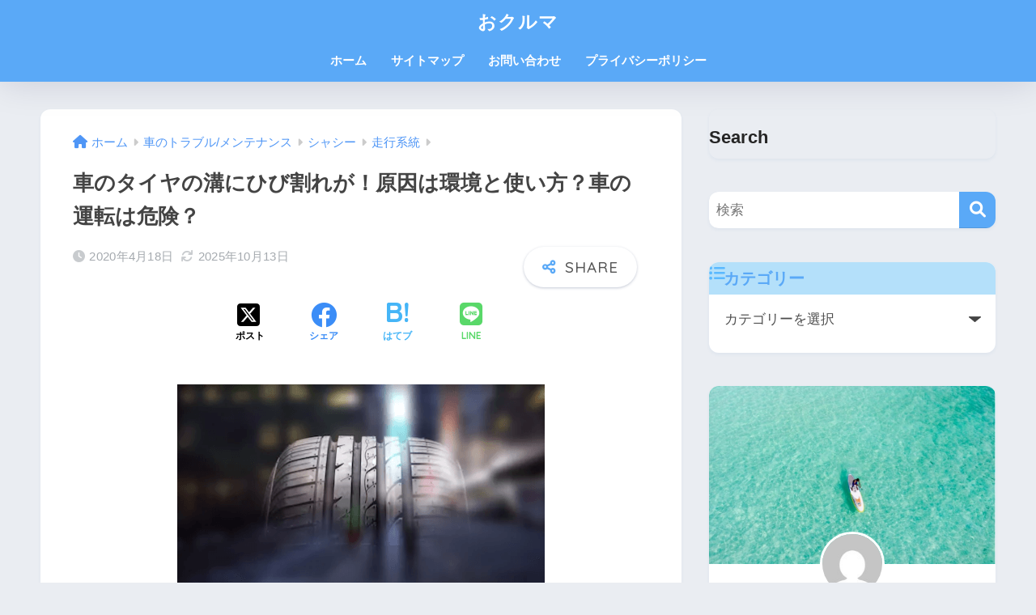

--- FILE ---
content_type: text/html; charset=UTF-8
request_url: https://maka87.com/tire-groove-crack-cause/
body_size: 25835
content:

<!DOCTYPE html>
<html lang="ja">
<head>
  <meta charset="utf-8">
  <meta http-equiv="X-UA-Compatible" content="IE=edge">
  <meta name="HandheldFriendly" content="True">
  <meta name="MobileOptimized" content="320">
  <meta name="viewport" content="width=device-width, initial-scale=1, viewport-fit=cover"/>
  <meta name="msapplication-TileColor" content="#5aa9f7">
  <meta name="theme-color" content="#5aa9f7">
  <link rel="pingback" href="https://maka87.com/xmlrpc.php">
  <title>車のタイヤの溝にひび割れが！原因は環境と使い方？車の運転は危険？ | おクルマ</title>
<meta name='robots' content='max-image-preview:large' />
	<style>img:is([sizes="auto" i], [sizes^="auto," i]) { contain-intrinsic-size: 3000px 1500px }</style>
	<link rel='dns-prefetch' href='//webfonts.xserver.jp' />
<link rel='dns-prefetch' href='//fonts.googleapis.com' />
<link rel='dns-prefetch' href='//use.fontawesome.com' />
<link rel="alternate" type="application/rss+xml" title="おクルマ &raquo; フィード" href="https://maka87.com/feed/" />
<link rel="alternate" type="application/rss+xml" title="おクルマ &raquo; コメントフィード" href="https://maka87.com/comments/feed/" />
<script type="text/javascript">
/* <![CDATA[ */
window._wpemojiSettings = {"baseUrl":"https:\/\/s.w.org\/images\/core\/emoji\/16.0.1\/72x72\/","ext":".png","svgUrl":"https:\/\/s.w.org\/images\/core\/emoji\/16.0.1\/svg\/","svgExt":".svg","source":{"concatemoji":"https:\/\/maka87.com\/wp-includes\/js\/wp-emoji-release.min.js?ver=5de8621b62838150352b8ebafdd74220"}};
/*! This file is auto-generated */
!function(s,n){var o,i,e;function c(e){try{var t={supportTests:e,timestamp:(new Date).valueOf()};sessionStorage.setItem(o,JSON.stringify(t))}catch(e){}}function p(e,t,n){e.clearRect(0,0,e.canvas.width,e.canvas.height),e.fillText(t,0,0);var t=new Uint32Array(e.getImageData(0,0,e.canvas.width,e.canvas.height).data),a=(e.clearRect(0,0,e.canvas.width,e.canvas.height),e.fillText(n,0,0),new Uint32Array(e.getImageData(0,0,e.canvas.width,e.canvas.height).data));return t.every(function(e,t){return e===a[t]})}function u(e,t){e.clearRect(0,0,e.canvas.width,e.canvas.height),e.fillText(t,0,0);for(var n=e.getImageData(16,16,1,1),a=0;a<n.data.length;a++)if(0!==n.data[a])return!1;return!0}function f(e,t,n,a){switch(t){case"flag":return n(e,"\ud83c\udff3\ufe0f\u200d\u26a7\ufe0f","\ud83c\udff3\ufe0f\u200b\u26a7\ufe0f")?!1:!n(e,"\ud83c\udde8\ud83c\uddf6","\ud83c\udde8\u200b\ud83c\uddf6")&&!n(e,"\ud83c\udff4\udb40\udc67\udb40\udc62\udb40\udc65\udb40\udc6e\udb40\udc67\udb40\udc7f","\ud83c\udff4\u200b\udb40\udc67\u200b\udb40\udc62\u200b\udb40\udc65\u200b\udb40\udc6e\u200b\udb40\udc67\u200b\udb40\udc7f");case"emoji":return!a(e,"\ud83e\udedf")}return!1}function g(e,t,n,a){var r="undefined"!=typeof WorkerGlobalScope&&self instanceof WorkerGlobalScope?new OffscreenCanvas(300,150):s.createElement("canvas"),o=r.getContext("2d",{willReadFrequently:!0}),i=(o.textBaseline="top",o.font="600 32px Arial",{});return e.forEach(function(e){i[e]=t(o,e,n,a)}),i}function t(e){var t=s.createElement("script");t.src=e,t.defer=!0,s.head.appendChild(t)}"undefined"!=typeof Promise&&(o="wpEmojiSettingsSupports",i=["flag","emoji"],n.supports={everything:!0,everythingExceptFlag:!0},e=new Promise(function(e){s.addEventListener("DOMContentLoaded",e,{once:!0})}),new Promise(function(t){var n=function(){try{var e=JSON.parse(sessionStorage.getItem(o));if("object"==typeof e&&"number"==typeof e.timestamp&&(new Date).valueOf()<e.timestamp+604800&&"object"==typeof e.supportTests)return e.supportTests}catch(e){}return null}();if(!n){if("undefined"!=typeof Worker&&"undefined"!=typeof OffscreenCanvas&&"undefined"!=typeof URL&&URL.createObjectURL&&"undefined"!=typeof Blob)try{var e="postMessage("+g.toString()+"("+[JSON.stringify(i),f.toString(),p.toString(),u.toString()].join(",")+"));",a=new Blob([e],{type:"text/javascript"}),r=new Worker(URL.createObjectURL(a),{name:"wpTestEmojiSupports"});return void(r.onmessage=function(e){c(n=e.data),r.terminate(),t(n)})}catch(e){}c(n=g(i,f,p,u))}t(n)}).then(function(e){for(var t in e)n.supports[t]=e[t],n.supports.everything=n.supports.everything&&n.supports[t],"flag"!==t&&(n.supports.everythingExceptFlag=n.supports.everythingExceptFlag&&n.supports[t]);n.supports.everythingExceptFlag=n.supports.everythingExceptFlag&&!n.supports.flag,n.DOMReady=!1,n.readyCallback=function(){n.DOMReady=!0}}).then(function(){return e}).then(function(){var e;n.supports.everything||(n.readyCallback(),(e=n.source||{}).concatemoji?t(e.concatemoji):e.wpemoji&&e.twemoji&&(t(e.twemoji),t(e.wpemoji)))}))}((window,document),window._wpemojiSettings);
/* ]]> */
</script>
<link rel='stylesheet' id='sng-stylesheet-css' href='https://maka87.com/wp-content/themes/sango-theme/style.css?version=3.10.4' type='text/css' media='all' />
<link rel='stylesheet' id='sng-option-css' href='https://maka87.com/wp-content/themes/sango-theme/entry-option.css?version=3.10.4' type='text/css' media='all' />
<link rel='stylesheet' id='sng-old-css-css' href='https://maka87.com/wp-content/themes/sango-theme/style-old.css?version=3.10.4' type='text/css' media='all' />
<link rel='stylesheet' id='sango_theme_gutenberg-style-css' href='https://maka87.com/wp-content/themes/sango-theme/library/gutenberg/dist/build/style-blocks.css?version=3.10.4' type='text/css' media='all' />
<style id='sango_theme_gutenberg-style-inline-css' type='text/css'>
:root{--sgb-main-color:#5aa9f7;--sgb-pastel-color:#cee7ff;--sgb-accent-color:#ffb36b;--sgb-widget-title-color:#5aa9f7;--sgb-widget-title-bg-color:#b4e0fa;--sgb-bg-color:#eaedf2;--wp--preset--color--sango-main:var(--sgb-main-color);--wp--preset--color--sango-pastel:var(--sgb-pastel-color);--wp--preset--color--sango-accent:var(--sgb-accent-color)}
</style>
<link rel='stylesheet' id='sng-googlefonts-css' href='https://fonts.googleapis.com/css?family=Quicksand%3A500%2C700&#038;display=swap' type='text/css' media='all' />
<link rel='stylesheet' id='sng-fontawesome-css' href='https://use.fontawesome.com/releases/v6.1.1/css/all.css' type='text/css' media='all' />
<style id='wp-emoji-styles-inline-css' type='text/css'>

	img.wp-smiley, img.emoji {
		display: inline !important;
		border: none !important;
		box-shadow: none !important;
		height: 1em !important;
		width: 1em !important;
		margin: 0 0.07em !important;
		vertical-align: -0.1em !important;
		background: none !important;
		padding: 0 !important;
	}
</style>
<link rel='stylesheet' id='wp-block-library-css' href='https://maka87.com/wp-includes/css/dist/block-library/style.min.css?ver=5de8621b62838150352b8ebafdd74220' type='text/css' media='all' />
<link rel='stylesheet' id='quads-style-css-css' href='https://maka87.com/wp-content/plugins/quick-adsense-reloaded/includes/gutenberg/dist/blocks.style.build.css' type='text/css' media='all' />
<style id='global-styles-inline-css' type='text/css'>
:root{--wp--preset--aspect-ratio--square: 1;--wp--preset--aspect-ratio--4-3: 4/3;--wp--preset--aspect-ratio--3-4: 3/4;--wp--preset--aspect-ratio--3-2: 3/2;--wp--preset--aspect-ratio--2-3: 2/3;--wp--preset--aspect-ratio--16-9: 16/9;--wp--preset--aspect-ratio--9-16: 9/16;--wp--preset--color--black: #000000;--wp--preset--color--cyan-bluish-gray: #abb8c3;--wp--preset--color--white: #ffffff;--wp--preset--color--pale-pink: #f78da7;--wp--preset--color--vivid-red: #cf2e2e;--wp--preset--color--luminous-vivid-orange: #ff6900;--wp--preset--color--luminous-vivid-amber: #fcb900;--wp--preset--color--light-green-cyan: #7bdcb5;--wp--preset--color--vivid-green-cyan: #00d084;--wp--preset--color--pale-cyan-blue: #8ed1fc;--wp--preset--color--vivid-cyan-blue: #0693e3;--wp--preset--color--vivid-purple: #9b51e0;--wp--preset--color--sango-main: var(--sgb-main-color);--wp--preset--color--sango-pastel: var(--sgb-pastel-color);--wp--preset--color--sango-accent: var(--sgb-accent-color);--wp--preset--color--sango-blue: #009EF3;--wp--preset--color--sango-orange: #ffb36b;--wp--preset--color--sango-red: #f88080;--wp--preset--color--sango-green: #90d581;--wp--preset--color--sango-black: #333;--wp--preset--color--sango-gray: gray;--wp--preset--color--sango-silver: whitesmoke;--wp--preset--color--sango-light-blue: #b4e0fa;--wp--preset--color--sango-light-red: #ffebeb;--wp--preset--color--sango-light-orange: #fff9e6;--wp--preset--gradient--vivid-cyan-blue-to-vivid-purple: linear-gradient(135deg,rgba(6,147,227,1) 0%,rgb(155,81,224) 100%);--wp--preset--gradient--light-green-cyan-to-vivid-green-cyan: linear-gradient(135deg,rgb(122,220,180) 0%,rgb(0,208,130) 100%);--wp--preset--gradient--luminous-vivid-amber-to-luminous-vivid-orange: linear-gradient(135deg,rgba(252,185,0,1) 0%,rgba(255,105,0,1) 100%);--wp--preset--gradient--luminous-vivid-orange-to-vivid-red: linear-gradient(135deg,rgba(255,105,0,1) 0%,rgb(207,46,46) 100%);--wp--preset--gradient--very-light-gray-to-cyan-bluish-gray: linear-gradient(135deg,rgb(238,238,238) 0%,rgb(169,184,195) 100%);--wp--preset--gradient--cool-to-warm-spectrum: linear-gradient(135deg,rgb(74,234,220) 0%,rgb(151,120,209) 20%,rgb(207,42,186) 40%,rgb(238,44,130) 60%,rgb(251,105,98) 80%,rgb(254,248,76) 100%);--wp--preset--gradient--blush-light-purple: linear-gradient(135deg,rgb(255,206,236) 0%,rgb(152,150,240) 100%);--wp--preset--gradient--blush-bordeaux: linear-gradient(135deg,rgb(254,205,165) 0%,rgb(254,45,45) 50%,rgb(107,0,62) 100%);--wp--preset--gradient--luminous-dusk: linear-gradient(135deg,rgb(255,203,112) 0%,rgb(199,81,192) 50%,rgb(65,88,208) 100%);--wp--preset--gradient--pale-ocean: linear-gradient(135deg,rgb(255,245,203) 0%,rgb(182,227,212) 50%,rgb(51,167,181) 100%);--wp--preset--gradient--electric-grass: linear-gradient(135deg,rgb(202,248,128) 0%,rgb(113,206,126) 100%);--wp--preset--gradient--midnight: linear-gradient(135deg,rgb(2,3,129) 0%,rgb(40,116,252) 100%);--wp--preset--font-size--small: 13px;--wp--preset--font-size--medium: 20px;--wp--preset--font-size--large: 36px;--wp--preset--font-size--x-large: 42px;--wp--preset--font-family--default: "Helvetica", "Arial", "Hiragino Kaku Gothic ProN", "Hiragino Sans", YuGothic, "Yu Gothic", "メイリオ", Meiryo, sans-serif;--wp--preset--font-family--notosans: "Noto Sans JP", var(--wp--preset--font-family--default);--wp--preset--font-family--mplusrounded: "M PLUS Rounded 1c", var(--wp--preset--font-family--default);--wp--preset--font-family--dfont: "Quicksand", var(--wp--preset--font-family--default);--wp--preset--spacing--20: 0.44rem;--wp--preset--spacing--30: 0.67rem;--wp--preset--spacing--40: 1rem;--wp--preset--spacing--50: 1.5rem;--wp--preset--spacing--60: 2.25rem;--wp--preset--spacing--70: 3.38rem;--wp--preset--spacing--80: 5.06rem;--wp--preset--shadow--natural: 6px 6px 9px rgba(0, 0, 0, 0.2);--wp--preset--shadow--deep: 12px 12px 50px rgba(0, 0, 0, 0.4);--wp--preset--shadow--sharp: 6px 6px 0px rgba(0, 0, 0, 0.2);--wp--preset--shadow--outlined: 6px 6px 0px -3px rgba(255, 255, 255, 1), 6px 6px rgba(0, 0, 0, 1);--wp--preset--shadow--crisp: 6px 6px 0px rgba(0, 0, 0, 1);--wp--custom--wrap--width: 92%;--wp--custom--wrap--default-width: 800px;--wp--custom--wrap--content-width: 1180px;--wp--custom--wrap--max-width: var(--wp--custom--wrap--content-width);--wp--custom--wrap--side: 30%;--wp--custom--wrap--gap: 2em;--wp--custom--wrap--mobile--padding: 15px;--wp--custom--shadow--large: 0 15px 30px -7px rgba(0, 12, 66, 0.15 );--wp--custom--shadow--large-hover: 0 40px 50px -15px rgba(0, 12, 66, 0.2 );--wp--custom--shadow--medium: 0 6px 13px -3px rgba(0, 12, 66, 0.1), 0 0px 1px rgba(0,30,100, 0.1 );--wp--custom--shadow--medium-hover: 0 12px 45px -9px rgb(0 0 0 / 23%);--wp--custom--shadow--solid: 0 1px 2px 0 rgba(24, 44, 84, 0.1), 0 1px 3px 1px rgba(24, 44, 84, 0.1);--wp--custom--shadow--solid-hover: 0 2px 4px 0 rgba(24, 44, 84, 0.1), 0 2px 8px 0 rgba(24, 44, 84, 0.1);--wp--custom--shadow--small: 0 2px 4px #4385bb12;--wp--custom--rounded--medium: 12px;--wp--custom--rounded--small: 6px;--wp--custom--widget--padding-horizontal: 18px;--wp--custom--widget--padding-vertical: 6px;--wp--custom--widget--icon-margin: 6px;--wp--custom--widget--gap: 2.5em;--wp--custom--entry--gap: 1.5rem;--wp--custom--entry--gap-mobile: 1rem;--wp--custom--entry--border-color: #eaedf2;--wp--custom--animation--fade-in: fadeIn 0.7s ease 0s 1 normal;--wp--custom--animation--header: fadeHeader 1s ease 0s 1 normal;--wp--custom--transition--default: 0.3s ease-in-out;--wp--custom--totop--opacity: 0.6;--wp--custom--totop--right: 18px;--wp--custom--totop--bottom: 20px;--wp--custom--totop--mobile--right: 15px;--wp--custom--totop--mobile--bottom: 10px;--wp--custom--toc--button--opacity: 0.6;--wp--custom--footer--column-gap: 40px;}:root { --wp--style--global--content-size: 900px;--wp--style--global--wide-size: 980px; }:where(body) { margin: 0; }.wp-site-blocks > .alignleft { float: left; margin-right: 2em; }.wp-site-blocks > .alignright { float: right; margin-left: 2em; }.wp-site-blocks > .aligncenter { justify-content: center; margin-left: auto; margin-right: auto; }:where(.wp-site-blocks) > * { margin-block-start: 1.5rem; margin-block-end: 0; }:where(.wp-site-blocks) > :first-child { margin-block-start: 0; }:where(.wp-site-blocks) > :last-child { margin-block-end: 0; }:root { --wp--style--block-gap: 1.5rem; }:root :where(.is-layout-flow) > :first-child{margin-block-start: 0;}:root :where(.is-layout-flow) > :last-child{margin-block-end: 0;}:root :where(.is-layout-flow) > *{margin-block-start: 1.5rem;margin-block-end: 0;}:root :where(.is-layout-constrained) > :first-child{margin-block-start: 0;}:root :where(.is-layout-constrained) > :last-child{margin-block-end: 0;}:root :where(.is-layout-constrained) > *{margin-block-start: 1.5rem;margin-block-end: 0;}:root :where(.is-layout-flex){gap: 1.5rem;}:root :where(.is-layout-grid){gap: 1.5rem;}.is-layout-flow > .alignleft{float: left;margin-inline-start: 0;margin-inline-end: 2em;}.is-layout-flow > .alignright{float: right;margin-inline-start: 2em;margin-inline-end: 0;}.is-layout-flow > .aligncenter{margin-left: auto !important;margin-right: auto !important;}.is-layout-constrained > .alignleft{float: left;margin-inline-start: 0;margin-inline-end: 2em;}.is-layout-constrained > .alignright{float: right;margin-inline-start: 2em;margin-inline-end: 0;}.is-layout-constrained > .aligncenter{margin-left: auto !important;margin-right: auto !important;}.is-layout-constrained > :where(:not(.alignleft):not(.alignright):not(.alignfull)){max-width: var(--wp--style--global--content-size);margin-left: auto !important;margin-right: auto !important;}.is-layout-constrained > .alignwide{max-width: var(--wp--style--global--wide-size);}body .is-layout-flex{display: flex;}.is-layout-flex{flex-wrap: wrap;align-items: center;}.is-layout-flex > :is(*, div){margin: 0;}body .is-layout-grid{display: grid;}.is-layout-grid > :is(*, div){margin: 0;}body{font-family: var(--sgb-font-family);padding-top: 0px;padding-right: 0px;padding-bottom: 0px;padding-left: 0px;}a:where(:not(.wp-element-button)){text-decoration: underline;}:root :where(.wp-element-button, .wp-block-button__link){background-color: #32373c;border-width: 0;color: #fff;font-family: inherit;font-size: inherit;line-height: inherit;padding: calc(0.667em + 2px) calc(1.333em + 2px);text-decoration: none;}.has-black-color{color: var(--wp--preset--color--black) !important;}.has-cyan-bluish-gray-color{color: var(--wp--preset--color--cyan-bluish-gray) !important;}.has-white-color{color: var(--wp--preset--color--white) !important;}.has-pale-pink-color{color: var(--wp--preset--color--pale-pink) !important;}.has-vivid-red-color{color: var(--wp--preset--color--vivid-red) !important;}.has-luminous-vivid-orange-color{color: var(--wp--preset--color--luminous-vivid-orange) !important;}.has-luminous-vivid-amber-color{color: var(--wp--preset--color--luminous-vivid-amber) !important;}.has-light-green-cyan-color{color: var(--wp--preset--color--light-green-cyan) !important;}.has-vivid-green-cyan-color{color: var(--wp--preset--color--vivid-green-cyan) !important;}.has-pale-cyan-blue-color{color: var(--wp--preset--color--pale-cyan-blue) !important;}.has-vivid-cyan-blue-color{color: var(--wp--preset--color--vivid-cyan-blue) !important;}.has-vivid-purple-color{color: var(--wp--preset--color--vivid-purple) !important;}.has-sango-main-color{color: var(--wp--preset--color--sango-main) !important;}.has-sango-pastel-color{color: var(--wp--preset--color--sango-pastel) !important;}.has-sango-accent-color{color: var(--wp--preset--color--sango-accent) !important;}.has-sango-blue-color{color: var(--wp--preset--color--sango-blue) !important;}.has-sango-orange-color{color: var(--wp--preset--color--sango-orange) !important;}.has-sango-red-color{color: var(--wp--preset--color--sango-red) !important;}.has-sango-green-color{color: var(--wp--preset--color--sango-green) !important;}.has-sango-black-color{color: var(--wp--preset--color--sango-black) !important;}.has-sango-gray-color{color: var(--wp--preset--color--sango-gray) !important;}.has-sango-silver-color{color: var(--wp--preset--color--sango-silver) !important;}.has-sango-light-blue-color{color: var(--wp--preset--color--sango-light-blue) !important;}.has-sango-light-red-color{color: var(--wp--preset--color--sango-light-red) !important;}.has-sango-light-orange-color{color: var(--wp--preset--color--sango-light-orange) !important;}.has-black-background-color{background-color: var(--wp--preset--color--black) !important;}.has-cyan-bluish-gray-background-color{background-color: var(--wp--preset--color--cyan-bluish-gray) !important;}.has-white-background-color{background-color: var(--wp--preset--color--white) !important;}.has-pale-pink-background-color{background-color: var(--wp--preset--color--pale-pink) !important;}.has-vivid-red-background-color{background-color: var(--wp--preset--color--vivid-red) !important;}.has-luminous-vivid-orange-background-color{background-color: var(--wp--preset--color--luminous-vivid-orange) !important;}.has-luminous-vivid-amber-background-color{background-color: var(--wp--preset--color--luminous-vivid-amber) !important;}.has-light-green-cyan-background-color{background-color: var(--wp--preset--color--light-green-cyan) !important;}.has-vivid-green-cyan-background-color{background-color: var(--wp--preset--color--vivid-green-cyan) !important;}.has-pale-cyan-blue-background-color{background-color: var(--wp--preset--color--pale-cyan-blue) !important;}.has-vivid-cyan-blue-background-color{background-color: var(--wp--preset--color--vivid-cyan-blue) !important;}.has-vivid-purple-background-color{background-color: var(--wp--preset--color--vivid-purple) !important;}.has-sango-main-background-color{background-color: var(--wp--preset--color--sango-main) !important;}.has-sango-pastel-background-color{background-color: var(--wp--preset--color--sango-pastel) !important;}.has-sango-accent-background-color{background-color: var(--wp--preset--color--sango-accent) !important;}.has-sango-blue-background-color{background-color: var(--wp--preset--color--sango-blue) !important;}.has-sango-orange-background-color{background-color: var(--wp--preset--color--sango-orange) !important;}.has-sango-red-background-color{background-color: var(--wp--preset--color--sango-red) !important;}.has-sango-green-background-color{background-color: var(--wp--preset--color--sango-green) !important;}.has-sango-black-background-color{background-color: var(--wp--preset--color--sango-black) !important;}.has-sango-gray-background-color{background-color: var(--wp--preset--color--sango-gray) !important;}.has-sango-silver-background-color{background-color: var(--wp--preset--color--sango-silver) !important;}.has-sango-light-blue-background-color{background-color: var(--wp--preset--color--sango-light-blue) !important;}.has-sango-light-red-background-color{background-color: var(--wp--preset--color--sango-light-red) !important;}.has-sango-light-orange-background-color{background-color: var(--wp--preset--color--sango-light-orange) !important;}.has-black-border-color{border-color: var(--wp--preset--color--black) !important;}.has-cyan-bluish-gray-border-color{border-color: var(--wp--preset--color--cyan-bluish-gray) !important;}.has-white-border-color{border-color: var(--wp--preset--color--white) !important;}.has-pale-pink-border-color{border-color: var(--wp--preset--color--pale-pink) !important;}.has-vivid-red-border-color{border-color: var(--wp--preset--color--vivid-red) !important;}.has-luminous-vivid-orange-border-color{border-color: var(--wp--preset--color--luminous-vivid-orange) !important;}.has-luminous-vivid-amber-border-color{border-color: var(--wp--preset--color--luminous-vivid-amber) !important;}.has-light-green-cyan-border-color{border-color: var(--wp--preset--color--light-green-cyan) !important;}.has-vivid-green-cyan-border-color{border-color: var(--wp--preset--color--vivid-green-cyan) !important;}.has-pale-cyan-blue-border-color{border-color: var(--wp--preset--color--pale-cyan-blue) !important;}.has-vivid-cyan-blue-border-color{border-color: var(--wp--preset--color--vivid-cyan-blue) !important;}.has-vivid-purple-border-color{border-color: var(--wp--preset--color--vivid-purple) !important;}.has-sango-main-border-color{border-color: var(--wp--preset--color--sango-main) !important;}.has-sango-pastel-border-color{border-color: var(--wp--preset--color--sango-pastel) !important;}.has-sango-accent-border-color{border-color: var(--wp--preset--color--sango-accent) !important;}.has-sango-blue-border-color{border-color: var(--wp--preset--color--sango-blue) !important;}.has-sango-orange-border-color{border-color: var(--wp--preset--color--sango-orange) !important;}.has-sango-red-border-color{border-color: var(--wp--preset--color--sango-red) !important;}.has-sango-green-border-color{border-color: var(--wp--preset--color--sango-green) !important;}.has-sango-black-border-color{border-color: var(--wp--preset--color--sango-black) !important;}.has-sango-gray-border-color{border-color: var(--wp--preset--color--sango-gray) !important;}.has-sango-silver-border-color{border-color: var(--wp--preset--color--sango-silver) !important;}.has-sango-light-blue-border-color{border-color: var(--wp--preset--color--sango-light-blue) !important;}.has-sango-light-red-border-color{border-color: var(--wp--preset--color--sango-light-red) !important;}.has-sango-light-orange-border-color{border-color: var(--wp--preset--color--sango-light-orange) !important;}.has-vivid-cyan-blue-to-vivid-purple-gradient-background{background: var(--wp--preset--gradient--vivid-cyan-blue-to-vivid-purple) !important;}.has-light-green-cyan-to-vivid-green-cyan-gradient-background{background: var(--wp--preset--gradient--light-green-cyan-to-vivid-green-cyan) !important;}.has-luminous-vivid-amber-to-luminous-vivid-orange-gradient-background{background: var(--wp--preset--gradient--luminous-vivid-amber-to-luminous-vivid-orange) !important;}.has-luminous-vivid-orange-to-vivid-red-gradient-background{background: var(--wp--preset--gradient--luminous-vivid-orange-to-vivid-red) !important;}.has-very-light-gray-to-cyan-bluish-gray-gradient-background{background: var(--wp--preset--gradient--very-light-gray-to-cyan-bluish-gray) !important;}.has-cool-to-warm-spectrum-gradient-background{background: var(--wp--preset--gradient--cool-to-warm-spectrum) !important;}.has-blush-light-purple-gradient-background{background: var(--wp--preset--gradient--blush-light-purple) !important;}.has-blush-bordeaux-gradient-background{background: var(--wp--preset--gradient--blush-bordeaux) !important;}.has-luminous-dusk-gradient-background{background: var(--wp--preset--gradient--luminous-dusk) !important;}.has-pale-ocean-gradient-background{background: var(--wp--preset--gradient--pale-ocean) !important;}.has-electric-grass-gradient-background{background: var(--wp--preset--gradient--electric-grass) !important;}.has-midnight-gradient-background{background: var(--wp--preset--gradient--midnight) !important;}.has-small-font-size{font-size: var(--wp--preset--font-size--small) !important;}.has-medium-font-size{font-size: var(--wp--preset--font-size--medium) !important;}.has-large-font-size{font-size: var(--wp--preset--font-size--large) !important;}.has-x-large-font-size{font-size: var(--wp--preset--font-size--x-large) !important;}.has-default-font-family{font-family: var(--wp--preset--font-family--default) !important;}.has-notosans-font-family{font-family: var(--wp--preset--font-family--notosans) !important;}.has-mplusrounded-font-family{font-family: var(--wp--preset--font-family--mplusrounded) !important;}.has-dfont-font-family{font-family: var(--wp--preset--font-family--dfont) !important;}
:root :where(.wp-block-button .wp-block-button__link){background-color: var(--wp--preset--color--sango-main);border-radius: var(--wp--custom--rounded--medium);color: #fff;font-size: 18px;font-weight: 600;padding-top: 0.4em;padding-right: 1.3em;padding-bottom: 0.4em;padding-left: 1.3em;}
:root :where(.wp-block-pullquote){font-size: 1.5em;line-height: 1.6;}
</style>
<link rel='stylesheet' id='contact-form-7-css' href='https://maka87.com/wp-content/plugins/contact-form-7/includes/css/styles.css' type='text/css' media='all' />
<link rel='stylesheet' id='flexible-table-block-css' href='https://maka87.com/wp-content/plugins/flexible-table-block/build/style-index.css' type='text/css' media='all' />
<style id='flexible-table-block-inline-css' type='text/css'>
.wp-block-flexible-table-block-table.wp-block-flexible-table-block-table>table{width:100%;max-width:100%;border-collapse:collapse;}.wp-block-flexible-table-block-table.wp-block-flexible-table-block-table.is-style-stripes tbody tr:nth-child(odd) th{background-color:#f0f0f1;}.wp-block-flexible-table-block-table.wp-block-flexible-table-block-table.is-style-stripes tbody tr:nth-child(odd) td{background-color:#f0f0f1;}.wp-block-flexible-table-block-table.wp-block-flexible-table-block-table.is-style-stripes tbody tr:nth-child(even) th{background-color:#ffffff;}.wp-block-flexible-table-block-table.wp-block-flexible-table-block-table.is-style-stripes tbody tr:nth-child(even) td{background-color:#ffffff;}.wp-block-flexible-table-block-table.wp-block-flexible-table-block-table>table tr th,.wp-block-flexible-table-block-table.wp-block-flexible-table-block-table>table tr td{padding:0.5em;border-width:1px;border-style:solid;border-color:#000000;text-align:left;vertical-align:middle;}.wp-block-flexible-table-block-table.wp-block-flexible-table-block-table>table tr th{background-color:#f0f0f1;}.wp-block-flexible-table-block-table.wp-block-flexible-table-block-table>table tr td{background-color:#ffffff;}@media screen and (min-width:769px){.wp-block-flexible-table-block-table.is-scroll-on-pc{overflow-x:scroll;}.wp-block-flexible-table-block-table.is-scroll-on-pc table{max-width:none;align-self:self-start;}}@media screen and (max-width:768px){.wp-block-flexible-table-block-table.is-scroll-on-mobile{overflow-x:scroll;}.wp-block-flexible-table-block-table.is-scroll-on-mobile table{max-width:none;align-self:self-start;}.wp-block-flexible-table-block-table table.is-stacked-on-mobile th,.wp-block-flexible-table-block-table table.is-stacked-on-mobile td{width:100%!important;display:block;}}
</style>
<link rel='stylesheet' id='st-affiliate-manager-common-css' href='https://maka87.com/wp-content/plugins/st-affiliate-manager/Resources/assets/css/common.css' type='text/css' media='all' />
<style id='quads-styles-inline-css' type='text/css'>

    .quads-location ins.adsbygoogle {
        background: transparent !important;
    }.quads-location .quads_rotator_img{ opacity:1 !important;}
    .quads.quads_ad_container { display: grid; grid-template-columns: auto; grid-gap: 10px; padding: 10px; }
    .grid_image{animation: fadeIn 0.5s;-webkit-animation: fadeIn 0.5s;-moz-animation: fadeIn 0.5s;
        -o-animation: fadeIn 0.5s;-ms-animation: fadeIn 0.5s;}
    .quads-ad-label { font-size: 12px; text-align: center; color: #333;}
    .quads_click_impression { display: none;} .quads-location, .quads-ads-space{max-width:100%;} @media only screen and (max-width: 480px) { .quads-ads-space, .penci-builder-element .quads-ads-space{max-width:340px;}}
</style>
<script type="text/javascript" src="https://maka87.com/wp-includes/js/jquery/jquery.min.js?ver=3.7.1" id="jquery-core-js"></script>
<script type="text/javascript" src="https://maka87.com/wp-includes/js/jquery/jquery-migrate.min.js?ver=3.4.1" id="jquery-migrate-js"></script>
<script type="text/javascript" src="//webfonts.xserver.jp/js/xserverv3.js?fadein=0" id="typesquare_std-js"></script>
<script type="text/javascript" id="quads-scripts-js-extra">
/* <![CDATA[ */
var quads = {"version":"2.0.95","allowed_click":"3","quads_click_limit":"3","quads_ban_duration":"30"};
/* ]]> */
</script>
<script type="text/javascript" src="https://maka87.com/wp-content/plugins/quick-adsense-reloaded/assets/js/fraud_protection.min.js" id="quads-scripts-js"></script>
<link rel="https://api.w.org/" href="https://maka87.com/wp-json/" /><link rel="alternate" title="JSON" type="application/json" href="https://maka87.com/wp-json/wp/v2/posts/13609" /><link rel="EditURI" type="application/rsd+xml" title="RSD" href="https://maka87.com/xmlrpc.php?rsd" />
<link rel="canonical" href="https://maka87.com/tire-groove-crack-cause/" />
<link rel='shortlink' href='https://maka87.com/?p=13609' />
<link rel="alternate" title="oEmbed (JSON)" type="application/json+oembed" href="https://maka87.com/wp-json/oembed/1.0/embed?url=https%3A%2F%2Fmaka87.com%2Ftire-groove-crack-cause%2F" />
<link rel="alternate" title="oEmbed (XML)" type="text/xml+oembed" href="https://maka87.com/wp-json/oembed/1.0/embed?url=https%3A%2F%2Fmaka87.com%2Ftire-groove-crack-cause%2F&#038;format=xml" />
<script type="text/javascript">
<!--
/******************************************************************************
***   COPY PROTECTED BY http://chetangole.com/blog/wp-copyprotect/   version 3.1.0 ****
******************************************************************************/
function clickIE4(){
if (event.button==2){
return false;
}
}
function clickNS4(e){
if (document.layers||document.getElementById&&!document.all){
if (e.which==2||e.which==3){
return false;
}
}
}

if (document.layers){
document.captureEvents(Event.MOUSEDOWN);
document.onmousedown=clickNS4;
}
else if (document.all&&!document.getElementById){
document.onmousedown=clickIE4;
}

document.oncontextmenu=new Function("return false")
// --> 
</script>

<script type="text/javascript">
/******************************************************************************
***   COPY PROTECTED BY http://chetangole.com/blog/wp-copyprotect/   version 3.1.0 ****
******************************************************************************/
function disableSelection(target){
if (typeof target.onselectstart!="undefined") //For IE 
	target.onselectstart=function(){return false}
else if (typeof target.style.MozUserSelect!="undefined") //For Firefox
	target.style.MozUserSelect="none"
else //All other route (For Opera)
	target.onmousedown=function(){return false}
target.style.cursor = "default"
}
</script>
<script src="//pagead2.googlesyndication.com/pagead/js/adsbygoogle.js"></script><script>document.cookie = 'quads_browser_width='+screen.width;</script><meta property="og:title" content="車のタイヤの溝にひび割れが！原因は環境と使い方？車の運転は危険？" />
<meta property="og:description" content="　 車のタイヤを確認した際、 &nbsp; と思ったことはないでしょうか？ 普段、あまり目にしない所だけに、見かけた時には驚きと同時に心配・不安にもなりますよね。 実はタイヤの溝のひび割れは、環境や車の使い方が原因のこと ... " />
<meta property="og:type" content="article" />
<meta property="og:url" content="https://maka87.com/tire-groove-crack-cause/" />
<meta property="og:image" content="https://maka87.com/wp-content/uploads/2020/04/43f41a70e5e7951d75d1c6587f92eaf8.png" />
<meta name="thumbnail" content="https://maka87.com/wp-content/uploads/2020/04/43f41a70e5e7951d75d1c6587f92eaf8.png" />
<meta property="og:site_name" content="おクルマ" />
<meta name="twitter:card" content="summary_large_image" />
	<style type="text/css">
		/*<!-- rtoc -->*/
		.rtoc-mokuji-content {
			background-color: #ffffff;
		}

		.rtoc-mokuji-content.frame1 {
			border: 1px solid #3f9cff;
		}

		.rtoc-mokuji-content #rtoc-mokuji-title {
			color: #3f9cff;
		}

		.rtoc-mokuji-content .rtoc-mokuji li>a {
			color: #555555;
		}

		.rtoc-mokuji-content .mokuji_ul.level-1>.rtoc-item::before {
			background-color: #3f9cff !important;
		}

		.rtoc-mokuji-content .mokuji_ul.level-2>.rtoc-item::before {
			background-color: #3f9cff !important;
		}

		.rtoc-mokuji-content.frame2::before,
		.rtoc-mokuji-content.frame3,
		.rtoc-mokuji-content.frame4,
		.rtoc-mokuji-content.frame5 {
			border-color: #3f9cff !important;
		}

		.rtoc-mokuji-content.frame5::before,
		.rtoc-mokuji-content.frame5::after {
			background-color: #3f9cff;
		}

		.widget_block #rtoc-mokuji-widget-wrapper .rtoc-mokuji.level-1 .rtoc-item.rtoc-current:after,
		.widget #rtoc-mokuji-widget-wrapper .rtoc-mokuji.level-1 .rtoc-item.rtoc-current:after,
		#scrollad #rtoc-mokuji-widget-wrapper .rtoc-mokuji.level-1 .rtoc-item.rtoc-current:after,
		#sideBarTracking #rtoc-mokuji-widget-wrapper .rtoc-mokuji.level-1 .rtoc-item.rtoc-current:after {
			background-color: #3f9cff !important;
		}

		.cls-1,
		.cls-2 {
			stroke: #3f9cff;
		}

		.rtoc-mokuji-content .decimal_ol.level-2>.rtoc-item::before,
		.rtoc-mokuji-content .mokuji_ol.level-2>.rtoc-item::before,
		.rtoc-mokuji-content .decimal_ol.level-2>.rtoc-item::after,
		.rtoc-mokuji-content .decimal_ol.level-2>.rtoc-item::after {
			color: #3f9cff;
			background-color: #3f9cff;
		}

		.rtoc-mokuji-content .rtoc-mokuji.level-1>.rtoc-item::before {
			color: #3f9cff;
		}

		.rtoc-mokuji-content .decimal_ol>.rtoc-item::after {
			background-color: #3f9cff;
		}

		.rtoc-mokuji-content .decimal_ol>.rtoc-item::before {
			color: #3f9cff;
		}

		/*rtoc_return*/
		#rtoc_return a::before {
			background-image: url(https://maka87.com/wp-content/plugins/rich-table-of-content/include/../img/rtoc_return.png);
		}

		#rtoc_return a {
			background-color: #3f9cff !important;
		}

		/* アクセントポイント */
		.rtoc-mokuji-content .level-1>.rtoc-item #rtocAC.accent-point::after {
			background-color: #3f9cff;
		}

		.rtoc-mokuji-content .level-2>.rtoc-item #rtocAC.accent-point::after {
			background-color: #3f9cff;
		}
		.rtoc-mokuji-content.frame6,
		.rtoc-mokuji-content.frame7::before,
		.rtoc-mokuji-content.frame8::before {
			border-color: #3f9cff;
		}

		.rtoc-mokuji-content.frame6 #rtoc-mokuji-title,
		.rtoc-mokuji-content.frame7 #rtoc-mokuji-title::after {
			background-color: #3f9cff;
		}

		#rtoc-mokuji-wrapper.rtoc-mokuji-content.rtoc_h2_timeline .mokuji_ol.level-1>.rtoc-item::after,
		#rtoc-mokuji-wrapper.rtoc-mokuji-content.rtoc_h2_timeline .level-1.decimal_ol>.rtoc-item::after,
		#rtoc-mokuji-wrapper.rtoc-mokuji-content.rtoc_h3_timeline .mokuji_ol.level-2>.rtoc-item::after,
		#rtoc-mokuji-wrapper.rtoc-mokuji-content.rtoc_h3_timeline .mokuji_ol.level-2>.rtoc-item::after,
		.rtoc-mokuji-content.frame7 #rtoc-mokuji-title span::after {
			background-color: #3f9cff;
		}

		.widget #rtoc-mokuji-wrapper.rtoc-mokuji-content.frame6 #rtoc-mokuji-title {
			color: #3f9cff;
			background-color: #ffffff;
		}
	</style>
			<style type="text/css" id="wp-custom-css">
			/* H2見出し */
.entry-content h2:not(.sgb-heading) {
  padding: 0.5em;/*文字周りの余白*/
  color: #494949;/*文字色*/
  background: #CEE7FF;/*背景色*/
  border-left: solid 5px #5AA9F7;/*左線（実線 太さ 色）*/
}


h4 {
  position: relative;
  padding-left: 1.2em;/*アイコン分のスペース*/
  line-height: 1.4;
}


/* H4見出し */
h4:before {
  font-family: "Font Awesome 5 Free";
  content: "\f00c";/*アイコンのユニコード*/
  font-weight: 900;
  position: absolute;/*絶対位置*/
  font-size: 1em;/*サイズ*/
  left: 0;/*アイコンの位置*/
  top: 0;/*アイコンの位置*/
  color: #5ab9ff; /*アイコン色*/
  font-weight: 900;
}
		</style>
		<style> a{color:#4f96f6}.header, .drawer__title{background-color:#5aa9f7}#logo a{color:#FFF}.desktop-nav li a , .mobile-nav li a, #drawer__open, .header-search__open, .drawer__title{color:#FFF}.drawer__title__close span, .drawer__title__close span:before{background:#FFF}.desktop-nav li:after{background:#FFF}.mobile-nav .current-menu-item{border-bottom-color:#FFF}.widgettitle, .sidebar .wp-block-group h2, .drawer .wp-block-group h2{color:#5aa9f7;background-color:#b4e0fa}#footer-menu a, .copyright{color:#FFF}#footer-menu{background-color:#5aa9f7}.footer{background-color:#e0e4eb}.footer, .footer a, .footer .widget ul li a{color:#3c3c3c}body{font-size:100%}@media only screen and (min-width:481px){body{font-size:107%}}@media only screen and (min-width:1030px){body{font-size:107%}}.totop{background:#009EF3}.header-info a{color:#FFF;background:linear-gradient(95deg, #738bff, #85e3ec)}.fixed-menu ul{background:#FFF}.fixed-menu a{color:#a2a7ab}.fixed-menu .current-menu-item a, .fixed-menu ul li a.active{color:#009EF3}.post-tab{background:#FFF}.post-tab > div{color:#a7a7a7}body{--sgb-font-family:var(--wp--preset--font-family--default)}#fixed_sidebar{top:0px}:target{scroll-margin-top:0px}.Threads:before{background-image:url("https://maka87.com/wp-content/themes/sango-theme/library/images/threads.svg")}.profile-sns li .Threads:before{background-image:url("https://maka87.com/wp-content/themes/sango-theme/library/images/threads-outline.svg")}.X:before, .follow-x::before{background-image:url("https://maka87.com/wp-content/themes/sango-theme/library/images/x-circle.svg")}</style></head>
<body class="wp-singular post-template-default single single-post postid-13609 single-format-standard wp-theme-sango-theme fa5">
    <div id="container"> 
  			<header class="header
		 header--center	">
				<div id="inner-header" class="wrap">
		<div id="logo" class="header-logo h1 dfont">
	<a href="https://maka87.com/" class="header-logo__link">
				おクルマ	</a>
	</div>
	<div class="header-search">
		<input type="checkbox" class="header-search__input" id="header-search-input" onclick="document.querySelector('.header-search__modal .searchform__input').focus()">
	<label class="header-search__close" for="header-search-input"></label>
	<div class="header-search__modal">
	
<form role="search" method="get" class="searchform" action="https://maka87.com/">
  <div>
    <input type="search" class="searchform__input" name="s" value="" placeholder="検索" />
    <button type="submit" class="searchform__submit" aria-label="検索"><i class="fas fa-search" aria-hidden="true"></i></button>
  </div>
</form>

	</div>
</div>	<nav class="desktop-nav clearfix"><ul id="menu-%e3%82%b9%e3%83%9e%e3%83%9b%e3%83%95%e3%83%83%e3%82%bf%e3%83%bc%e3%83%a1%e3%83%8b%e3%83%a5%e3%83%bc" class="menu"><li id="menu-item-14461" class="menu-item menu-item-type-custom menu-item-object-custom menu-item-home menu-item-14461"><a href="https://maka87.com/">ホーム</a></li>
<li id="menu-item-10682" class="menu-item menu-item-type-post_type menu-item-object-page menu-item-10682"><a href="https://maka87.com/sitemap/">サイトマップ</a></li>
<li id="menu-item-10681" class="menu-item menu-item-type-post_type menu-item-object-page menu-item-10681"><a href="https://maka87.com/info/">お問い合わせ</a></li>
<li id="menu-item-13293" class="menu-item menu-item-type-post_type menu-item-object-page menu-item-privacy-policy menu-item-13293"><a rel="privacy-policy" href="https://maka87.com/privacy-policy/">プライバシーポリシー</a></li>
</ul></nav></div>
	</header>
		  <div id="content">
    <div id="inner-content" class="wrap cf">
      <main id="main">
                  <article id="entry" class="post-13609 post type-post status-publish format-standard has-post-thumbnail category-running">
            <header class="article-header entry-header">
	<nav id="breadcrumb" class="breadcrumb"><ul itemscope itemtype="http://schema.org/BreadcrumbList"><li itemprop="itemListElement" itemscope itemtype="http://schema.org/ListItem"><a href="https://maka87.com" itemprop="item"><span itemprop="name">ホーム</span></a><meta itemprop="position" content="1" /></li><li itemprop="itemListElement" itemscope itemtype="http://schema.org/ListItem"><a href="https://maka87.com/category/trouble-maintenance/" itemprop="item"><span itemprop="name">車のトラブル/メンテナンス</span></a><meta itemprop="position" content="2" /></li><li itemprop="itemListElement" itemscope itemtype="http://schema.org/ListItem"><a href="https://maka87.com/category/trouble-maintenance/chassis/" itemprop="item"><span itemprop="name">シャシー</span></a><meta itemprop="position" content="3" /></li><li itemprop="itemListElement" itemscope itemtype="http://schema.org/ListItem"><a href="https://maka87.com/category/trouble-maintenance/chassis/running/" itemprop="item"><span itemprop="name">走行系統</span></a><meta itemprop="position" content="4" /></li></ul></nav>		<h1 class="entry-title single-title">車のタイヤの溝にひび割れが！原因は環境と使い方？車の運転は危険？</h1>
		<div class="entry-meta vcard">
	<time class="pubdate entry-time" itemprop="datePublished" datetime="2020-04-18">2020年4月18日</time><time class="updated entry-time" itemprop="dateModified" datetime="2025-10-13">2025年10月13日</time>	</div>
			<input type="checkbox" id="fab">
	<label class="fab-btn extended-fab main-c" for="fab"><i class="fas fa-share-alt" aria-hidden="true"></i></label>
	<label class="fab__close-cover" for="fab"></label>
			<div id="fab__contents">
		<div class="fab__contents-main dfont">
		<label class="fab__contents__close" for="fab"><span></span></label>
		<p class="fab__contents_title">SHARE</p>
					<div class="fab__contents_img" style="background-image: url(https://maka87.com/wp-content/uploads/2020/04/43f41a70e5e7951d75d1c6587f92eaf8.png);">
			</div>
					<div class="sns-btn
		 sns-dif	">
				<ul>
			<li class="tw sns-btn__item">
		<a href="https://twitter.com/intent/tweet?url=https%3A%2F%2Fmaka87.com%2Ftire-groove-crack-cause%2F&text=%E8%BB%8A%E3%81%AE%E3%82%BF%E3%82%A4%E3%83%A4%E3%81%AE%E6%BA%9D%E3%81%AB%E3%81%B2%E3%81%B3%E5%89%B2%E3%82%8C%E3%81%8C%EF%BC%81%E5%8E%9F%E5%9B%A0%E3%81%AF%E7%92%B0%E5%A2%83%E3%81%A8%E4%BD%BF%E3%81%84%E6%96%B9%EF%BC%9F%E8%BB%8A%E3%81%AE%E9%81%8B%E8%BB%A2%E3%81%AF%E5%8D%B1%E9%99%BA%EF%BC%9F%EF%BD%9C%E3%81%8A%E3%82%AF%E3%83%AB%E3%83%9E" target="_blank" rel="nofollow noopener noreferrer" aria-label="Xでシェアする">
		<img alt="" src="https://maka87.com/wp-content/themes/sango-theme/library/images/x.svg">
		<span class="share_txt">ポスト</span>
		</a>
			</li>
					<li class="fb sns-btn__item">
		<a href="https://www.facebook.com/share.php?u=https%3A%2F%2Fmaka87.com%2Ftire-groove-crack-cause%2F" target="_blank" rel="nofollow noopener noreferrer" aria-label="Facebookでシェアする">
		<i class="fab fa-facebook" aria-hidden="true"></i>		<span class="share_txt">シェア</span>
		</a>
			</li>
					<li class="hatebu sns-btn__item">
		<a href="http://b.hatena.ne.jp/add?mode=confirm&url=https%3A%2F%2Fmaka87.com%2Ftire-groove-crack-cause%2F&title=%E8%BB%8A%E3%81%AE%E3%82%BF%E3%82%A4%E3%83%A4%E3%81%AE%E6%BA%9D%E3%81%AB%E3%81%B2%E3%81%B3%E5%89%B2%E3%82%8C%E3%81%8C%EF%BC%81%E5%8E%9F%E5%9B%A0%E3%81%AF%E7%92%B0%E5%A2%83%E3%81%A8%E4%BD%BF%E3%81%84%E6%96%B9%EF%BC%9F%E8%BB%8A%E3%81%AE%E9%81%8B%E8%BB%A2%E3%81%AF%E5%8D%B1%E9%99%BA%EF%BC%9F%EF%BD%9C%E3%81%8A%E3%82%AF%E3%83%AB%E3%83%9E" target="_blank" rel="nofollow noopener noreferrer" aria-label="はてブでブックマークする">
		<i class="fa fa-hatebu" aria-hidden="true"></i>
		<span class="share_txt">はてブ</span>
		</a>
			</li>
					<li class="line sns-btn__item">
		<a href="https://social-plugins.line.me/lineit/share?url=https%3A%2F%2Fmaka87.com%2Ftire-groove-crack-cause%2F&text=%E8%BB%8A%E3%81%AE%E3%82%BF%E3%82%A4%E3%83%A4%E3%81%AE%E6%BA%9D%E3%81%AB%E3%81%B2%E3%81%B3%E5%89%B2%E3%82%8C%E3%81%8C%EF%BC%81%E5%8E%9F%E5%9B%A0%E3%81%AF%E7%92%B0%E5%A2%83%E3%81%A8%E4%BD%BF%E3%81%84%E6%96%B9%EF%BC%9F%E8%BB%8A%E3%81%AE%E9%81%8B%E8%BB%A2%E3%81%AF%E5%8D%B1%E9%99%BA%EF%BC%9F%EF%BD%9C%E3%81%8A%E3%82%AF%E3%83%AB%E3%83%9E" target="_blank" rel="nofollow noopener noreferrer" aria-label="LINEでシェアする">
					<i class="fab fa-line" aria-hidden="true"></i>
				<span class="share_txt share_txt_line dfont">LINE</span>
		</a>
	</li>
				</ul>
	</div>
				</div>
	</div>
			<div class="sns-btn
			">
				<ul>
			<li class="tw sns-btn__item">
		<a href="https://twitter.com/intent/tweet?url=https%3A%2F%2Fmaka87.com%2Ftire-groove-crack-cause%2F&text=%E8%BB%8A%E3%81%AE%E3%82%BF%E3%82%A4%E3%83%A4%E3%81%AE%E6%BA%9D%E3%81%AB%E3%81%B2%E3%81%B3%E5%89%B2%E3%82%8C%E3%81%8C%EF%BC%81%E5%8E%9F%E5%9B%A0%E3%81%AF%E7%92%B0%E5%A2%83%E3%81%A8%E4%BD%BF%E3%81%84%E6%96%B9%EF%BC%9F%E8%BB%8A%E3%81%AE%E9%81%8B%E8%BB%A2%E3%81%AF%E5%8D%B1%E9%99%BA%EF%BC%9F%EF%BD%9C%E3%81%8A%E3%82%AF%E3%83%AB%E3%83%9E" target="_blank" rel="nofollow noopener noreferrer" aria-label="Xでシェアする">
		<img alt="" src="https://maka87.com/wp-content/themes/sango-theme/library/images/x.svg">
		<span class="share_txt">ポスト</span>
		</a>
			</li>
					<li class="fb sns-btn__item">
		<a href="https://www.facebook.com/share.php?u=https%3A%2F%2Fmaka87.com%2Ftire-groove-crack-cause%2F" target="_blank" rel="nofollow noopener noreferrer" aria-label="Facebookでシェアする">
		<i class="fab fa-facebook" aria-hidden="true"></i>		<span class="share_txt">シェア</span>
		</a>
			</li>
					<li class="hatebu sns-btn__item">
		<a href="http://b.hatena.ne.jp/add?mode=confirm&url=https%3A%2F%2Fmaka87.com%2Ftire-groove-crack-cause%2F&title=%E8%BB%8A%E3%81%AE%E3%82%BF%E3%82%A4%E3%83%A4%E3%81%AE%E6%BA%9D%E3%81%AB%E3%81%B2%E3%81%B3%E5%89%B2%E3%82%8C%E3%81%8C%EF%BC%81%E5%8E%9F%E5%9B%A0%E3%81%AF%E7%92%B0%E5%A2%83%E3%81%A8%E4%BD%BF%E3%81%84%E6%96%B9%EF%BC%9F%E8%BB%8A%E3%81%AE%E9%81%8B%E8%BB%A2%E3%81%AF%E5%8D%B1%E9%99%BA%EF%BC%9F%EF%BD%9C%E3%81%8A%E3%82%AF%E3%83%AB%E3%83%9E" target="_blank" rel="nofollow noopener noreferrer" aria-label="はてブでブックマークする">
		<i class="fa fa-hatebu" aria-hidden="true"></i>
		<span class="share_txt">はてブ</span>
		</a>
			</li>
					<li class="line sns-btn__item">
		<a href="https://social-plugins.line.me/lineit/share?url=https%3A%2F%2Fmaka87.com%2Ftire-groove-crack-cause%2F&text=%E8%BB%8A%E3%81%AE%E3%82%BF%E3%82%A4%E3%83%A4%E3%81%AE%E6%BA%9D%E3%81%AB%E3%81%B2%E3%81%B3%E5%89%B2%E3%82%8C%E3%81%8C%EF%BC%81%E5%8E%9F%E5%9B%A0%E3%81%AF%E7%92%B0%E5%A2%83%E3%81%A8%E4%BD%BF%E3%81%84%E6%96%B9%EF%BC%9F%E8%BB%8A%E3%81%AE%E9%81%8B%E8%BB%A2%E3%81%AF%E5%8D%B1%E9%99%BA%EF%BC%9F%EF%BD%9C%E3%81%8A%E3%82%AF%E3%83%AB%E3%83%9E" target="_blank" rel="nofollow noopener noreferrer" aria-label="LINEでシェアする">
					<i class="fab fa-line" aria-hidden="true"></i>
				<span class="share_txt share_txt_line dfont">LINE</span>
		</a>
	</li>
				</ul>
	</div>
		</header>
<section class="entry-content">
	
<figure class="wp-block-image aligncenter"><img loading="lazy" decoding="async" width="454" height="261" src="https://maka87.com/wp-content/uploads/2020/04/43f41a70e5e7951d75d1c6587f92eaf8.png" alt="タイヤ溝ひび割れ" class="wp-image-13621" srcset="https://maka87.com/wp-content/uploads/2020/04/43f41a70e5e7951d75d1c6587f92eaf8.png 454w, https://maka87.com/wp-content/uploads/2020/04/43f41a70e5e7951d75d1c6587f92eaf8-300x172.png 300w" sizes="auto, (max-width: 454px) 100vw, 454px"></figure>



<div class="wp-block-sgb-block-simple sgb-box-simple sgb-box-simple--title-center sgb-box-simple--with-border"><div style="background-color:#5aa9f7;color:#FFF" class="sgb-box-simple__title">こんな方におすすめ</div><div class="sgb-box-simple__body" style="border-color:#5aa9f7;background-color:#cee7ff">
<ul class="wp-block-list is-style-sango-list-main-color">
<li>車のタイヤの溝にひび割れがある方</li>



<li>車のタイヤの溝にひび割れできる原因を知りたい方</li>



<li>車のタイヤの溝にひび割れがあり不安・心配な方</li>
</ul>
</div></div>



<p>　</p>



<p>車のタイヤを確認した際、</p>



<ul class="wp-block-list">
<li><span class="huto">『タイヤの溝にひび割れがある！なんで？』</span></li>



<li><span class="huto">『ひび割れの原因って何？』</span></li>



<li><span class="huto">『ひび割れがあるけど、車に乗っても大丈夫なの？』</span></li>
</ul>



<p>&nbsp;</p>



<p>と思ったことはないでしょうか？</p>



<p>普段、あまり目にしない所だけに、見かけた時には驚きと同時に心配・不安にもなりますよね。</p>



<p>実はタイヤの溝のひび割れは、<span class="hutoaka">環境</span>や<span class="hutoaka">車の使い方</span>が原因のことが多いです。</p>



<p>&nbsp;</p>



<p>記事の前半は、『タイヤの溝のひび割れの<span class="hutoaka">原因</span>』と『ひび割れタイヤの<span class="huto">危険性</span>』について解説します。</p>



<p>記事の後半は、ひび割れタイヤは交換が必要か否か、ひび割れの防止について解説します。</p>



<p>当記事を読むことで、タイヤ管理の知識がつくと供に危険なタイヤの使用を回避出ます。</p>



<p>&nbsp;</p>


<p></p><p>&nbsp;</p>
<p><span class="sgb-label-accent-c labeltext accent-bc">関連記事</span>：<strong><a href="https://maka87.com/tire-cheap-buy-method/" target="_blank" rel="noreferrer noopener">タイヤをどこよりも安く買う方法を解説！どこで買うのがいいか一番安い店を詳細解説！</a></strong></p>
<p>&nbsp;</p>


<p></p><p>&nbsp;</p>
<p style="text-align: center;"><b><span style="color: #339966;">タイヤ</span></b>を<b><span style="color: #ff0000;">安く</span><span style="color: #ff0000;">買う</span></b>(タイヤフッド)<br><b>↓　　　↓　　　↓</b><br><a href="https://px.a8.net/svt/ejp?a8mat=3BBAMF+28YZ1U+3MHS+614CY" rel="nofollow"><b>タイヤ販売＆取付予約サイト【TIREHOOD】</b></a> <img loading="lazy" decoding="async" src="https://www18.a8.net/0.gif?a8mat=3BBAMF+28YZ1U+3MHS+614CY" alt="" width="1" height="1" border="0"><br><span style="color: #ff0000;"><b>全タイヤ</b></span>に<b><span style="color: #ff0000;">パンク保証</span></b></p>
<p>&nbsp;</p>



<p>&nbsp;</p>



<p>&nbsp;</p>


<p>
<!-- WP QUADS v. 2.0.95  Shortcode Ad -->
</p><div class="quads-location quads-ad17549" id="quads-ad17549" style="float:none;margin:0px 0 0px 0;text-align:center;">
<div class="quads-ad-label quads-ad-label-new">Sponsored Link</div>
 <!-- WP QUADS - Quick AdSense Reloaded v.2.0.95 Content AdSense async --> 


            <ins class="adsbygoogle" style="display:block;" data-ad-format="auto" data-ad-client="ca-pub-5667492467308930" data-ad-slot="9302125860"></ins>
                 <script>
                 (adsbygoogle = window.adsbygoogle || []).push({});</script>
 <!-- end WP QUADS --> 

</div>




<p>&nbsp;</p>



<div id="rtoc-mokuji-wrapper" class="rtoc-mokuji-content frame2 preset1 animation-fade rtoc_open default" data-id="13609" data-theme="SANGO">
			<div id="rtoc-mokuji-title" class=" rtoc_left">
			<button class="rtoc_open_close rtoc_open"></button>
			<span>目次</span>
			</div><ol class="rtoc-mokuji decimal_ol level-1"><li class="rtoc-item"><a href="#i-0">タイヤの溝のひび割れ原因</a><ol class="rtoc-mokuji mokuji_ol level-2"><li class="rtoc-item"><a href="#i-1">経年劣化</a></li><li class="rtoc-item"><a href="#i-2">環境(紫外線や雨)</a></li><li class="rtoc-item"><a href="#i-3">タイヤの空気圧が規定圧より低い</a></li><li class="rtoc-item"><a href="#i-5">常時、最大積載量</a></li><li class="rtoc-item"><a href="#i-6">車を長期間放置</a></li></ol></li><li class="rtoc-item"><a href="#i-7">油性タイヤワックス</a></li><li class="rtoc-item"><a href="#i-8">タイヤの溝のひび割れの危険性</a></li><li class="rtoc-item"><a href="#i-9">溝のひび割れはタイヤの交換時期？</a></li><li class="rtoc-item"><a href="#i-10">タイヤの溝のひび割れ防止</a><ol class="rtoc-mokuji mokuji_ol level-2"><li class="rtoc-item"><a href="#i-11">環境(紫外線や雨を避ける)</a></li><li class="rtoc-item"><a href="#i-12">タイヤの空気圧は規定値を保つ</a></li><li class="rtoc-item"><a href="#i-13">荷物や乗車人数を少なくする</a></li><li class="rtoc-item"><a href="#i-14">車を長期間放置しない (走行させる)</a></li><li class="rtoc-item"><a href="#i-15">タイヤワックスは水性を使用</a></li></ol></li><li class="rtoc-item"><a href="#i-16">まとめ</a></li></ol></div><div class="toc">
<div class="wp-block-sgb-box sng-box box19">
<p class="has-text-align-center"><span class="small">記事内のリンクに広告を含む場合があります。</span></p>
</div>
</div><h2 class="wp-block-heading" id="i-0">タイヤの溝のひび割れ原因</h2>



<figure class="wp-block-image aligncenter"><img loading="lazy" decoding="async" width="376" height="252" src="https://maka87.com/wp-content/uploads/2020/04/019dd846fd03c4122de98c792b506322.png" alt="タイヤ" class="wp-image-13612" srcset="https://maka87.com/wp-content/uploads/2020/04/019dd846fd03c4122de98c792b506322.png 376w, https://maka87.com/wp-content/uploads/2020/04/019dd846fd03c4122de98c792b506322-300x201.png 300w" sizes="auto, (max-width: 376px) 100vw, 376px"></figure>



<ul class="wp-block-list">
<li><a href="https://maka87.com/?p=13609&amp;preview=true#st-toc-h-2">経年劣化</a></li>



<li><a href="https://maka87.com/?p=13609&amp;preview=true#st-toc-h-3">環境 (紫外線や雨)</a></li>



<li><a href="https://maka87.com/?p=13609&amp;preview=true#st-toc-h-4">タイヤの空気圧が低い</a></li>



<li><a href="https://maka87.com/?p=13609&amp;preview=true#st-toc-h-6">常時、最大積載量</a></li>



<li><a href="https://maka87.com/?p=13609&amp;preview=true#st-toc-h-7">車を長期間放置</a></li>
</ul>



<p>&nbsp;</p>



<p>&nbsp;</p>



<h3 class="wp-block-heading" id="i-1">経年劣化</h3>



<figure class="wp-block-image aligncenter"><img loading="lazy" decoding="async" width="418" height="273" src="https://maka87.com/wp-content/uploads/2020/04/6713bb459755bd9229afed57902b0cd1.png" alt="ゴム" class="wp-image-13622" srcset="https://maka87.com/wp-content/uploads/2020/04/6713bb459755bd9229afed57902b0cd1.png 418w, https://maka87.com/wp-content/uploads/2020/04/6713bb459755bd9229afed57902b0cd1-300x196.png 300w" sizes="auto, (max-width: 418px) 100vw, 418px"></figure>



<p></p>



<p>ひび割れの原因は、<span class="hutoaka">経年劣化によるゴムの硬化です。</span></p>



<p>ゴムは<span class="huto">7年 ～ 8年程で柔軟性 (弾性力) を失い硬くなります。</span></p>



<p>経年劣化は自然の成り行きのため、避けることはできません。</p>



<p>タイヤの手入れをこまめにしていれば、多少の遅れはできるものの完全に避けることはできません。</p>



<p>紫外線 (直射日光) を多く浴びる・雨風によくあたる、湿気が多い環境では約3年 ～ 4年程で劣化します。</p>



<p>車の走行 (運転) と経年劣化をあわせると、タイヤは<span class="hutoaka">約5年</span>程でひび割れを生じます。</p>



<div class="wp-block-sgb-message"><div class="memo sng-shadow-0" style="border-radius:0px;background-color:#fff9e6;color:#ffb36b"><div class="memo_ttl dfont"><span class="sng-box-msg__icon" style="background:#ffb36b"><i class="fas fa-pencil-alt"></i></span><div class="sng-box-msg__title">MEMO</div></div><div class="sng-box-msg__contents">
<p>タイヤには劣化防止剤が配合されていますが年月と供に自然と抜けるほか、使用環境が悪い程 (紫外線によく当たる程) 早く抜けます。</p>



<p>劣化防止剤が抜ける理由は紫外線の他にもあります。</p>
</div></div></div>



<p>&nbsp;</p>



<p>&nbsp;</p>



<h3 class="wp-block-heading" id="i-2">環境(紫外線や雨)</h3>



<figure class="wp-block-image aligncenter"><img loading="lazy" decoding="async" width="435" height="232" src="https://maka87.com/wp-content/uploads/2020/04/78117d311b0dc5d41ed9ff91331732cd.png" alt="紫外線" class="wp-image-13623" srcset="https://maka87.com/wp-content/uploads/2020/04/78117d311b0dc5d41ed9ff91331732cd.png 435w, https://maka87.com/wp-content/uploads/2020/04/78117d311b0dc5d41ed9ff91331732cd-300x160.png 300w" sizes="auto, (max-width: 435px) 100vw, 435px"></figure>



<p></p>



<p><span class="hutoaka">紫外線</span> (直射日光) に晒される環境はタイヤの劣化を促進させ、ひび割れを生じやすくなります。</p>



<p>タイヤは製造中に劣化防止剤を配合します。</p>



<p>劣化防止剤は徐々に抜けていきますが、<span class="hutoaka">特に気温が高い・暑い環境では通常に比べ早く抜けます。</span></p>



<p>車庫と青空駐車ではタイヤの劣化・ひび割れは大きく違います。</p>



<p>常時、紫外線が当たる環境 (場所) では、半年程 (6ヶ月程) でタイヤにひび割れを生じます。</p>



<p>&nbsp;</p>



<p>&nbsp;</p>



<h3 class="wp-block-heading" id="i-3">タイヤの空気圧が規定圧より低い</h3>



<figure class="wp-block-image aligncenter"><img loading="lazy" decoding="async" width="376" height="254" src="https://maka87.com/wp-content/uploads/2020/04/281e4f6e4b3bdd476f5c8524d9f4daa3.png" alt="タイヤ空気圧" class="wp-image-13632" srcset="https://maka87.com/wp-content/uploads/2020/04/281e4f6e4b3bdd476f5c8524d9f4daa3.png 376w, https://maka87.com/wp-content/uploads/2020/04/281e4f6e4b3bdd476f5c8524d9f4daa3-300x203.png 300w" sizes="auto, (max-width: 376px) 100vw, 376px"></figure>



<p></p>



<p><span class="hutoaka">空気圧が低いタイヤ</span>は、タイヤの<span class="huto">たわみ量は大きくなります。</span></p>



<figure class="wp-block-image aligncenter"><img loading="lazy" decoding="async" width="370" height="242" src="https://maka87.com/wp-content/uploads/2020/04/61ad6a2532fbcc8fdc70ae058398135f.png" alt="タイヤのたわみ" class="wp-image-13667" srcset="https://maka87.com/wp-content/uploads/2020/04/61ad6a2532fbcc8fdc70ae058398135f.png 370w, https://maka87.com/wp-content/uploads/2020/04/61ad6a2532fbcc8fdc70ae058398135f-300x196.png 300w" sizes="auto, (max-width: 370px) 100vw, 370px"></figure>



<p></p>



<p>タイヤのたわみ量は大きいほどタイヤの負荷は大きく、ひび割れを起こしやすくなります。</p>



<p>&nbsp;</p>



<p>&nbsp;</p>



<p>&nbsp;</p>



<h4 class="wp-block-heading" id="i-4">空気圧が低いタイヤはリスクが多い</h4>



<figure class="wp-block-image aligncenter"><img loading="lazy" decoding="async" width="433" height="289" src="https://maka87.com/wp-content/uploads/2020/04/abb3c303622f03654433809fdad5ac83.png" alt="燃費" class="wp-image-13627" srcset="https://maka87.com/wp-content/uploads/2020/04/abb3c303622f03654433809fdad5ac83.png 433w, https://maka87.com/wp-content/uploads/2020/04/abb3c303622f03654433809fdad5ac83-300x200.png 300w" sizes="auto, (max-width: 433px) 100vw, 433px"></figure>



<p></p>



<p>空気圧が低いタイヤは、ひび割れの他にもリスクがあります。</p>



<p>ひび割れどころでは済まない事態を起こしますので、<span class="hutoaka">タイヤの空気圧は規定圧を保つ</span>ようにしましょう。</p>



<ul class="wp-block-list">
<li>燃費悪化</li>



<li>発熱が多い</li>



<li>偏摩耗</li>



<li>グリップ力の低下</li>
</ul>



<p>&nbsp;</p>



<p>&nbsp;</p>



<h3 class="wp-block-heading" id="i-5">常時、最大積載量</h3>



<figure class="wp-block-image aligncenter"><img loading="lazy" decoding="async" width="381" height="253" src="https://maka87.com/wp-content/uploads/2020/04/59478c77ec0f4f4b03664378cf7a6e8c.png" alt="車の荷物(積載量)" class="wp-image-13628" srcset="https://maka87.com/wp-content/uploads/2020/04/59478c77ec0f4f4b03664378cf7a6e8c.png 381w, https://maka87.com/wp-content/uploads/2020/04/59478c77ec0f4f4b03664378cf7a6e8c-300x199.png 300w" sizes="auto, (max-width: 381px) 100vw, 381px"></figure>



<p></p>



<p>重い車ほどタイヤへの負荷は大きくなります。</p>



<p>常に<span class="hutoaka">荷物を多く積む車や、乗車人数が多い車</span>はタイヤの負荷を大きくし、ひび割れを起こしやすくします。</p>



<p>&nbsp;</p>



<p>&nbsp;</p>



<h3 class="wp-block-heading" id="i-6">車を長期間放置</h3>



<figure class="wp-block-image aligncenter"><img loading="lazy" decoding="async" width="403" height="266" src="https://maka87.com/wp-content/uploads/2020/04/ae9290a5afea9657fe51c64f7524ca0c-2.png" alt="車" class="wp-image-13629" srcset="https://maka87.com/wp-content/uploads/2020/04/ae9290a5afea9657fe51c64f7524ca0c-2.png 403w, https://maka87.com/wp-content/uploads/2020/04/ae9290a5afea9657fe51c64f7524ca0c-2-300x198.png 300w" sizes="auto, (max-width: 403px) 100vw, 403px"></figure>



<p></p>



<p>車に乗っていなければタイヤに負荷もかからず、タイヤを痛めないと思われますが、<span class="hutoaka">車に長期間乗らない</span>場合もタイヤのひび割れ原因となります。</p>



<p>タイヤは製造中に劣化防止剤を配合します。</p>



<p>劣化防止剤は車の走行と供に (タイヤの回転と供に) 均一に行き渡ります。</p>



<p>車を<span class="hutoaka">長期間保管している場合、劣化防止剤は均一に行き渡りません。</span></p>



<p>また、<span class="hutoaka">タイヤの一点に車の荷重が集中</span>し、ひび割れを生じやすくなります。</p>



<p>&nbsp;</p>


<p>
<!-- WP QUADS v. 2.0.95  Shortcode Ad -->
</p><div class="quads-location quads-ad17550" id="quads-ad17550" style="float:none;margin:0px 0 0px 0;text-align:center;">
<div class="quads-ad-label quads-ad-label-new">Sponsored Link</div>
 <!-- WP QUADS - Quick AdSense Reloaded v.2.0.95 Content AdSense async --> 


            <ins class="adsbygoogle" style="display:block;" data-ad-format="auto" data-ad-client="ca-pub-5667492467308930" data-ad-slot="7373132375"></ins>
                 <script>
                 (adsbygoogle = window.adsbygoogle || []).push({});</script>
 <!-- end WP QUADS --> 

</div>




<p>&nbsp;</p>



<h2 class="wp-block-heading" id="i-7">油性タイヤワックス</h2>



<p>タイヤ側面になりますが、タイヤの側面に<span class="hutoaka">油性</span>のタイヤワックスを塗布することも、ひび割れの基となります。</p>



<p>タイヤは製造中に劣化防止剤を配合しますが、<span class="hutoaka">油性タイヤワックスは劣化防止剤の働きを鈍らせてしまう</span>ため、タイヤの劣化時期は早まります。</p>



<p><b></b><span class="bmarker-s">水性タイヤワックスはひび割れの原因にはなりません</span>ので、タイヤワックスを使いたい時は水性のタイヤワックスを使いましょう</p>


<p>
    
        
                    </p><div class="cstmreba">
<div class="kaerebalink-box">
<div class="kaerebalink-image"><a href="https://maka87.com/st-manager/click/track?id=13613&amp;type=raw&amp;url=%2F%2Faf.moshimo.com%2Faf%2Fc%2Fclick%3Fa_id%3D1908118%26p_id%3D54%26pc_id%3D54%26pl_id%3D616%26s_v%3Db5Rz2P0601xu%26url%3Dhttps%253A%252F%252Fitem.rakuten.co.jp%252Fauc-asahi360%252Ftay-04%252F&amp;source_url=https%3A%2F%2Fmaka87.com%2Ftire-groove-crack-cause%2F&amp;source_title=%E8%BB%8A%E3%81%AE%E3%82%BF%E3%82%A4%E3%83%A4%E3%81%AE%E6%BA%9D%E3%81%AB%E3%81%B2%E3%81%B3%E5%89%B2%E3%82%8C%E3%81%8C%EF%BC%81%E5%8E%9F%E5%9B%A0%E3%81%AF%E7%92%B0%E5%A2%83%E3%81%A8%E4%BD%BF%E3%81%84%E6%96%B9%EF%BC%9F%E8%BB%8A%E3%81%AE%E9%81%8B%E8%BB%A2%E3%81%AF%E5%8D%B1%E9%99%BA%EF%BC%9F" target="_blank" rel="nofollow noopener"><img decoding="async" style="border: none;" src="https://thumbnail.image.rakuten.co.jp/@0_mall/auc-asahi360/cabinet/products-list/06949242/taiya2l_03.jpg?_ex=128x128"></a><img loading="lazy" decoding="async" style="border: none;" src="//i.moshimo.com/af/i/impression?a_id=1908118&amp;p_id=54&amp;pc_id=54&amp;pl_id=616" width="1" height="1"></div>
<div class="kaerebalink-info">
<div class="kaerebalink-name">
<p><a href="https://maka87.com/st-manager/click/track?id=13613&amp;type=raw&amp;url=%2F%2Faf.moshimo.com%2Faf%2Fc%2Fclick%3Fa_id%3D1908118%26p_id%3D54%26pc_id%3D54%26pl_id%3D616%26s_v%3Db5Rz2P0601xu%26url%3Dhttps%253A%252F%252Fitem.rakuten.co.jp%252Fauc-asahi360%252Ftay-04%252F&amp;source_url=https%3A%2F%2Fmaka87.com%2Ftire-groove-crack-cause%2F&amp;source_title=%E8%BB%8A%E3%81%AE%E3%82%BF%E3%82%A4%E3%83%A4%E3%81%AE%E6%BA%9D%E3%81%AB%E3%81%B2%E3%81%B3%E5%89%B2%E3%82%8C%E3%81%8C%EF%BC%81%E5%8E%9F%E5%9B%A0%E3%81%AF%E7%92%B0%E5%A2%83%E3%81%A8%E4%BD%BF%E3%81%84%E6%96%B9%EF%BC%9F%E8%BB%8A%E3%81%AE%E9%81%8B%E8%BB%A2%E3%81%AF%E5%8D%B1%E9%99%BA%EF%BC%9F" target="_blank" rel="nofollow noopener">【業務用水溶性タイヤワックス 2L】 新品タイヤ艶 タイヤ艶 つやだし 艶出し ホワイトレターワックス 艶 タイヤ光沢 タイヤバフ 洗車用品 タイヤ保護 タイヤWAX 水性タイヤワックス タイヤWAX 洗車用品 タイヤの艶 プロ用タイヤワックス</a><img loading="lazy" decoding="async" style="border: none;" src="//i.moshimo.com/af/i/impression?a_id=1908118&amp;p_id=54&amp;pc_id=54&amp;pl_id=616" width="1" height="1"></p>
<div class="kaerebalink-powered-date">posted with <a href="https://kaereba.com" target="_blank" rel="nofollow noopener">カエレバ</a></div>
</div>
<div class="kaerebalink-detail">&nbsp;</div>
<div class="kaerebalink-link1">
<div class="shoplinkrakuten"><a href="https://maka87.com/st-manager/click/track?id=13613&amp;type=raw&amp;url=%2F%2Faf.moshimo.com%2Faf%2Fc%2Fclick%3Fa_id%3D1908118%26p_id%3D54%26pc_id%3D54%26pl_id%3D616%26s_v%3Db5Rz2P0601xu%26url%3Dhttps%253A%252F%252Fsearch.rakuten.co.jp%252Fsearch%252Fmall%252F%2525E6%2525B0%2525B4%2525E6%252580%2525A7%2525E3%252582%2525BF%2525E3%252582%2525A4%2525E3%252583%2525A4%2525E3%252583%2525AF%2525E3%252583%252583%2525E3%252582%2525AF%2525E3%252582%2525B9%252F-%252Ff.1-p.1-s.1-sf.0-st.A-v.2%253Fx%253D0&amp;source_url=https%3A%2F%2Fmaka87.com%2Ftire-groove-crack-cause%2F&amp;source_title=%E8%BB%8A%E3%81%AE%E3%82%BF%E3%82%A4%E3%83%A4%E3%81%AE%E6%BA%9D%E3%81%AB%E3%81%B2%E3%81%B3%E5%89%B2%E3%82%8C%E3%81%8C%EF%BC%81%E5%8E%9F%E5%9B%A0%E3%81%AF%E7%92%B0%E5%A2%83%E3%81%A8%E4%BD%BF%E3%81%84%E6%96%B9%EF%BC%9F%E8%BB%8A%E3%81%AE%E9%81%8B%E8%BB%A2%E3%81%AF%E5%8D%B1%E9%99%BA%EF%BC%9F" target="_blank" rel="nofollow noopener">楽天市場</a><img loading="lazy" decoding="async" style="border: none;" src="//i.moshimo.com/af/i/impression?a_id=1908118&amp;p_id=54&amp;pc_id=54&amp;pl_id=616" width="1" height="1"></div>
<div class="shoplinkamazon"><a href="https://maka87.com/st-manager/click/track?id=13613&amp;type=raw&amp;url=%2F%2Faf.moshimo.com%2Faf%2Fc%2Fclick%3Fa_id%3D1908101%26p_id%3D170%26pc_id%3D185%26pl_id%3D4062%26s_v%3Db5Rz2P0601xu%26url%3Dhttps%253A%252F%252Fwww.amazon.co.jp%252Fgp%252Fsearch%253Fkeywords%253D%2525E6%2525B0%2525B4%2525E6%252580%2525A7%2525E3%252582%2525BF%2525E3%252582%2525A4%2525E3%252583%2525A4%2525E3%252583%2525AF%2525E3%252583%252583%2525E3%252582%2525AF%2525E3%252582%2525B9%2526__mk_ja_JP%253D%2525E3%252582%2525AB%2525E3%252582%2525BF%2525E3%252582%2525AB%2525E3%252583%25258A&amp;source_url=https%3A%2F%2Fmaka87.com%2Ftire-groove-crack-cause%2F&amp;source_title=%E8%BB%8A%E3%81%AE%E3%82%BF%E3%82%A4%E3%83%A4%E3%81%AE%E6%BA%9D%E3%81%AB%E3%81%B2%E3%81%B3%E5%89%B2%E3%82%8C%E3%81%8C%EF%BC%81%E5%8E%9F%E5%9B%A0%E3%81%AF%E7%92%B0%E5%A2%83%E3%81%A8%E4%BD%BF%E3%81%84%E6%96%B9%EF%BC%9F%E8%BB%8A%E3%81%AE%E9%81%8B%E8%BB%A2%E3%81%AF%E5%8D%B1%E9%99%BA%EF%BC%9F" target="_blank" rel="nofollow noopener">Amazon</a><img loading="lazy" decoding="async" style="border: none;" src="//i.moshimo.com/af/i/impression?a_id=1908101&amp;p_id=170&amp;pc_id=185&amp;pl_id=4062" width="1" height="1"></div>
<div class="shoplinkyahoo"><a href="https://maka87.com/st-manager/click/track?id=13613&amp;type=raw&amp;url=%2F%2Faf.moshimo.com%2Faf%2Fc%2Fclick%3Fa_id%3D1908119%26p_id%3D1225%26pc_id%3D1925%26pl_id%3D18502%26s_v%3Db5Rz2P0601xu%26url%3Dhttp%253A%252F%252Fsearch.shopping.yahoo.co.jp%252Fsearch%253Fp%253D%2525E6%2525B0%2525B4%2525E6%252580%2525A7%2525E3%252582%2525BF%2525E3%252582%2525A4%2525E3%252583%2525A4%2525E3%252583%2525AF%2525E3%252583%252583%2525E3%252582%2525AF%2525E3%252582%2525B9&amp;source_url=https%3A%2F%2Fmaka87.com%2Ftire-groove-crack-cause%2F&amp;source_title=%E8%BB%8A%E3%81%AE%E3%82%BF%E3%82%A4%E3%83%A4%E3%81%AE%E6%BA%9D%E3%81%AB%E3%81%B2%E3%81%B3%E5%89%B2%E3%82%8C%E3%81%8C%EF%BC%81%E5%8E%9F%E5%9B%A0%E3%81%AF%E7%92%B0%E5%A2%83%E3%81%A8%E4%BD%BF%E3%81%84%E6%96%B9%EF%BC%9F%E8%BB%8A%E3%81%AE%E9%81%8B%E8%BB%A2%E3%81%AF%E5%8D%B1%E9%99%BA%EF%BC%9F" target="_blank" rel="nofollow noopener">Yahooショッピング</a><img loading="lazy" decoding="async" style="border: none;" src="//i.moshimo.com/af/i/impression?a_id=1908119&amp;p_id=1225&amp;pc_id=1925&amp;pl_id=18502" width="1" height="1"></div>
</div>
</div>
<div class="booklink-footer">&nbsp;</div>
</div>
</div>
            <img loading="lazy" decoding="async" class="st-am-impression-tracker" src="https://maka87.com/st-manager/impression/track?id=13613&amp;type=raw&amp;u=c52c5a8f-473d-4307-9e86-d7d3430aa3ae" width="1" height="1" alt="" data-ogp-ignore="">
        
    
    




<p>&nbsp;</p>



<p>&nbsp;</p>



<h2 class="wp-block-heading" id="i-8">タイヤの溝のひび割れの危険性</h2>



<p>タイヤの溝のひび割れについて解説しています。</p>



<p>≫ &nbsp;<a href="https://maka87.com/tire-groove-crack/#st-toc-h-1" target="_blank" rel="noreferrer noopener">車のタイヤの溝に出来たひび割れが深い時は危険</a></p>



<p></p>



<p>&nbsp;</p>



<h2 class="wp-block-heading" id="i-9">溝のひび割れはタイヤの交換時期？</h2>



<p>タイヤの溝のひび割れと交換時期について解説しています。</p>



<p>≫  <span class="huto"><a title="車のタイヤのひび割れは交換時期(寿命)？" href="https://maka87.com/tire-groove-crack/#st-toc-h-7" target="_blank" rel="noopener noreferrer">車のタイヤのひび割れは交換時期(寿命)？</a></span></p>



<p><span class="sankou"><span class="sgb-label-main-c">関連記事</span></span>：<span class="huto"><a title="タイヤをどこよりも安く買う方法を解説！どこで買うのがいいか一番安い店を詳細解説！" href="https://maka87.com/tire-cheap-buy-method/" target="_blank" rel="noopener noreferrer">タイヤをどこよりも安く買う方法を解説！どこで買うのがいいか一番安い店を詳細解説！</a></span></p>



<p>&nbsp;</p>



<h2 class="wp-block-heading" id="i-10">タイヤの溝のひび割れ防止</h2>



<ul class="wp-block-list">
<li><a href="https://maka87.com/?p=13609&amp;preview=true#st-toc-h-12">環境 (紫外線や雨を避ける)</a></li>



<li><a href="https://maka87.com/?p=13609&amp;preview=true#st-toc-h-13">タイヤの空気圧は規定値を保つ</a></li>



<li><a href="https://maka87.com/?p=13609&amp;preview=true#st-toc-h-14">荷物や乗車人数を少なくする</a></li>



<li><a href="https://maka87.com/?p=13609&amp;preview=true#st-toc-h-15">車を長期間放置しない (走行させる)</a></li>



<li><a href="https://maka87.com/?p=13609&amp;preview=true#st-toc-h-16">タイヤワックスは水性を使用</a></li>
</ul>



<p>溝のひび割れ防止は、ひび割れの原因と反対をすることです。</p>



<p class="is-style-sango-paragraph-memo-alt">経年劣化はどうしてもさけられない為、自然の成り行きに任せるしかありません。</p>



<p>&nbsp;</p>



<p>&nbsp;</p>



<h3 class="wp-block-heading" id="i-11">環境(紫外線や雨を避ける)</h3>



<figure class="wp-block-image aligncenter"><img loading="lazy" decoding="async" width="600" height="375" src="https://maka87.com/wp-content/uploads/2019/01/nature-1283010_1280-2.png" alt="紫外線" class="wp-image-8529" srcset="https://maka87.com/wp-content/uploads/2019/01/nature-1283010_1280-2.png 600w, https://maka87.com/wp-content/uploads/2019/01/nature-1283010_1280-2-300x188.png 300w" sizes="auto, (max-width: 600px) 100vw, 600px"></figure>



<p></p>



<p><span class="hutoaka">紫外線</span> (直射日光) や雨などがあたりにくい環境に駐車をすることです。</p>



<p><span class="hutoaka">気温が高い・暑い環境では劣化防止剤は通常より早く抜けます。</span></p>



<p class="is-style-sango-paragraph-memo-alt">タイヤには製造中に劣化防止剤を配合します。</p>



<p>&nbsp;</p>



<p>&nbsp;</p>



<h3 class="wp-block-heading" id="i-12">タイヤの空気圧は規定値を保つ</h3>



<figure class="wp-block-image aligncenter"><img loading="lazy" decoding="async" width="358" height="270" src="https://maka87.com/wp-content/uploads/2020/04/63b7568c0aa5510d9c40649c725accda.png" alt="タイヤ空気圧確認" class="wp-image-13625" srcset="https://maka87.com/wp-content/uploads/2020/04/63b7568c0aa5510d9c40649c725accda.png 358w, https://maka87.com/wp-content/uploads/2020/04/63b7568c0aa5510d9c40649c725accda-300x226.png 300w" sizes="auto, (max-width: 358px) 100vw, 358px"></figure>



<p></p>



<p>タイヤの<span class="hutoaka">空気圧は月に1度は確認し規定値を保つ</span>ようにします。</p>



<p>&nbsp;</p>



<p>タイヤ空気圧の管理は、<span class="huto">ガソリン給油時に『タイヤの空気圧を見て欲しいんですが』</span>と言えば、店員さんはチェックしてくれます。</p>



<figure class="wp-block-image aligncenter size-full"><img loading="lazy" decoding="async" width="354" height="236" src="https://maka87.com/wp-content/uploads/2020/04/image-2.png" alt="" class="wp-image-21186" srcset="https://maka87.com/wp-content/uploads/2020/04/image-2.png 354w, https://maka87.com/wp-content/uploads/2020/04/image-2-300x200.png 300w" sizes="auto, (max-width: 354px) 100vw, 354px"></figure>



<p class="is-style-sango-paragraph-callout-alt">タイヤ空気圧の規定圧がわからない方は、運転席のドアを開けた所にスッテカーが貼ってあります。</p>



<p>&nbsp;</p>



<p>&nbsp;</p>



<h3 class="wp-block-heading" id="i-13">荷物や乗車人数を少なくする</h3>



<figure class="wp-block-image aligncenter"><img loading="lazy" decoding="async" width="369" height="220" src="https://maka87.com/wp-content/uploads/2020/04/67153a7117a15553d37988c93d2b89b7.png" alt="乗車人数" class="wp-image-13641" srcset="https://maka87.com/wp-content/uploads/2020/04/67153a7117a15553d37988c93d2b89b7.png 369w, https://maka87.com/wp-content/uploads/2020/04/67153a7117a15553d37988c93d2b89b7-300x179.png 300w" sizes="auto, (max-width: 369px) 100vw, 369px"></figure>



<p></p>



<p>荷物や乗車人数を減らし車の重量を<span class="hutoaka">軽く</span>します。</p>



<p>重量が軽くなればタイヤへの負荷は軽減され、タイヤのひび割れや劣化を遅らせることができます。</p>



<p>&nbsp;</p>



<p>&nbsp;</p>



<h3 class="wp-block-heading" id="i-14">車を長期間放置しない (走行させる)</h3>



<figure class="wp-block-image aligncenter"><img loading="lazy" decoding="async" width="640" height="427" src="https://maka87.com/wp-content/uploads/2018/12/driving-2732934_640.jpg" alt="運転" class="wp-image-7926" srcset="https://maka87.com/wp-content/uploads/2018/12/driving-2732934_640.jpg 640w, https://maka87.com/wp-content/uploads/2018/12/driving-2732934_640-300x200.jpg 300w" sizes="auto, (max-width: 640px) 100vw, 640px"></figure>



<p></p>



<p>車を長期間保管する時は、<span class="hutoaka">1週間に1度位は最低15分以上、あるいは10km以上は車を走行させましょう。</span></p>



<p>&nbsp;　</p>



<p class="is-style-sango-paragraph-exclamation">&nbsp;車のチョイ乗りは他の理由 (エンジン) から車に良くありません。最低でも15分以上、あるいは10km以上の走行をしましょう。</p>



<p></p>



<p>　</p>



<h3 class="wp-block-heading" id="i-15">タイヤワックスは水性を使用</h3>



<p><span class="rmarker-s">油性タイヤワックスはひび割れの基 (劣化防止剤の働きを鈍くします)</span>となりますので、タイヤワックスを使う時は<span class="bmarker-s">水性タイヤワックスを使いましょう。</span></p>


<p>
    
        
                    </p><div class="cstmreba">
<div class="kaerebalink-box">
<div class="kaerebalink-image"><a href="https://maka87.com/st-manager/click/track?id=13615&amp;type=raw&amp;url=%2F%2Faf.moshimo.com%2Faf%2Fc%2Fclick%3Fa_id%3D1908118%26p_id%3D54%26pc_id%3D54%26pl_id%3D616%26s_v%3Db5Rz2P0601xu%26url%3Dhttps%253A%252F%252Fitem.rakuten.co.jp%252Fjudyjapan%252F2122-000009%252F&amp;source_url=https%3A%2F%2Fmaka87.com%2Ftire-groove-crack-cause%2F&amp;source_title=%E8%BB%8A%E3%81%AE%E3%82%BF%E3%82%A4%E3%83%A4%E3%81%AE%E6%BA%9D%E3%81%AB%E3%81%B2%E3%81%B3%E5%89%B2%E3%82%8C%E3%81%8C%EF%BC%81%E5%8E%9F%E5%9B%A0%E3%81%AF%E7%92%B0%E5%A2%83%E3%81%A8%E4%BD%BF%E3%81%84%E6%96%B9%EF%BC%9F%E8%BB%8A%E3%81%AE%E9%81%8B%E8%BB%A2%E3%81%AF%E5%8D%B1%E9%99%BA%EF%BC%9F" target="_blank" rel="nofollow noopener"><img decoding="async" style="border: none;" src="https://thumbnail.image.rakuten.co.jp/@0_mall/judyjapan/cabinet/compass1579995504.jpg?_ex=128x128"></a><img loading="lazy" decoding="async" style="border: none;" src="//i.moshimo.com/af/i/impression?a_id=1908118&amp;p_id=54&amp;pc_id=54&amp;pl_id=616" width="1" height="1"></div>
<div class="kaerebalink-info">
<div class="kaerebalink-name"><a href="https://maka87.com/st-manager/click/track?id=13615&amp;type=raw&amp;url=%2F%2Faf.moshimo.com%2Faf%2Fc%2Fclick%3Fa_id%3D1908118%26p_id%3D54%26pc_id%3D54%26pl_id%3D616%26s_v%3Db5Rz2P0601xu%26url%3Dhttps%253A%252F%252Fitem.rakuten.co.jp%252Fjudyjapan%252F2122-000009%252F&amp;source_url=https%3A%2F%2Fmaka87.com%2Ftire-groove-crack-cause%2F&amp;source_title=%E8%BB%8A%E3%81%AE%E3%82%BF%E3%82%A4%E3%83%A4%E3%81%AE%E6%BA%9D%E3%81%AB%E3%81%B2%E3%81%B3%E5%89%B2%E3%82%8C%E3%81%8C%EF%BC%81%E5%8E%9F%E5%9B%A0%E3%81%AF%E7%92%B0%E5%A2%83%E3%81%A8%E4%BD%BF%E3%81%84%E6%96%B9%EF%BC%9F%E8%BB%8A%E3%81%AE%E9%81%8B%E8%BB%A2%E3%81%AF%E5%8D%B1%E9%99%BA%EF%BC%9F" target="_blank" rel="nofollow noopener">ガラコート タイヤワックス 【カーディーラー推奨 タイヤに優しい最高級水性タイヤワックス】 100ml タイヤ約50何本分 タイヤスポンジ マイクロファイバークロス 付属</a><img loading="lazy" decoding="async" style="border: none;" src="//i.moshimo.com/af/i/impression?a_id=1908118&amp;p_id=54&amp;pc_id=54&amp;pl_id=616" width="1" height="1">
<div class="kaerebalink-powered-date">posted with <a href="https://kaereba.com" target="_blank" rel="nofollow noopener">カエレバ</a></div>
</div>
<div class="kaerebalink-detail">&nbsp;</div>
<div class="kaerebalink-link1">
<div class="shoplinkrakuten"><a href="https://maka87.com/st-manager/click/track?id=13615&amp;type=raw&amp;url=%2F%2Faf.moshimo.com%2Faf%2Fc%2Fclick%3Fa_id%3D1908118%26p_id%3D54%26pc_id%3D54%26pl_id%3D616%26s_v%3Db5Rz2P0601xu%26url%3Dhttps%253A%252F%252Fsearch.rakuten.co.jp%252Fsearch%252Fmall%252F%2525E6%2525B0%2525B4%2525E6%252580%2525A7%2525E3%252582%2525BF%2525E3%252582%2525A4%2525E3%252583%2525A4%2525E3%252583%2525AF%2525E3%252583%252583%2525E3%252582%2525AF%2525E3%252582%2525B9%252F-%252Ff.1-p.1-s.1-sf.0-st.A-v.2%253Fx%253D0&amp;source_url=https%3A%2F%2Fmaka87.com%2Ftire-groove-crack-cause%2F&amp;source_title=%E8%BB%8A%E3%81%AE%E3%82%BF%E3%82%A4%E3%83%A4%E3%81%AE%E6%BA%9D%E3%81%AB%E3%81%B2%E3%81%B3%E5%89%B2%E3%82%8C%E3%81%8C%EF%BC%81%E5%8E%9F%E5%9B%A0%E3%81%AF%E7%92%B0%E5%A2%83%E3%81%A8%E4%BD%BF%E3%81%84%E6%96%B9%EF%BC%9F%E8%BB%8A%E3%81%AE%E9%81%8B%E8%BB%A2%E3%81%AF%E5%8D%B1%E9%99%BA%EF%BC%9F" target="_blank" rel="nofollow noopener">楽天市場</a><img loading="lazy" decoding="async" style="border: none;" src="//i.moshimo.com/af/i/impression?a_id=1908118&amp;p_id=54&amp;pc_id=54&amp;pl_id=616" width="1" height="1"></div>
<div class="shoplinkamazon"><a href="https://maka87.com/st-manager/click/track?id=13615&amp;type=raw&amp;url=%2F%2Faf.moshimo.com%2Faf%2Fc%2Fclick%3Fa_id%3D1908101%26p_id%3D170%26pc_id%3D185%26pl_id%3D4062%26s_v%3Db5Rz2P0601xu%26url%3Dhttps%253A%252F%252Fwww.amazon.co.jp%252Fgp%252Fsearch%253Fkeywords%253D%2525E6%2525B0%2525B4%2525E6%252580%2525A7%2525E3%252582%2525BF%2525E3%252582%2525A4%2525E3%252583%2525A4%2525E3%252583%2525AF%2525E3%252583%252583%2525E3%252582%2525AF%2525E3%252582%2525B9%2526__mk_ja_JP%253D%2525E3%252582%2525AB%2525E3%252582%2525BF%2525E3%252582%2525AB%2525E3%252583%25258A&amp;source_url=https%3A%2F%2Fmaka87.com%2Ftire-groove-crack-cause%2F&amp;source_title=%E8%BB%8A%E3%81%AE%E3%82%BF%E3%82%A4%E3%83%A4%E3%81%AE%E6%BA%9D%E3%81%AB%E3%81%B2%E3%81%B3%E5%89%B2%E3%82%8C%E3%81%8C%EF%BC%81%E5%8E%9F%E5%9B%A0%E3%81%AF%E7%92%B0%E5%A2%83%E3%81%A8%E4%BD%BF%E3%81%84%E6%96%B9%EF%BC%9F%E8%BB%8A%E3%81%AE%E9%81%8B%E8%BB%A2%E3%81%AF%E5%8D%B1%E9%99%BA%EF%BC%9F" target="_blank" rel="nofollow noopener">Amazon</a><img loading="lazy" decoding="async" style="border: none;" src="//i.moshimo.com/af/i/impression?a_id=1908101&amp;p_id=170&amp;pc_id=185&amp;pl_id=4062" width="1" height="1"></div>
<div class="shoplinkyahoo"><a href="https://maka87.com/st-manager/click/track?id=13615&amp;type=raw&amp;url=%2F%2Faf.moshimo.com%2Faf%2Fc%2Fclick%3Fa_id%3D1908119%26p_id%3D1225%26pc_id%3D1925%26pl_id%3D18502%26s_v%3Db5Rz2P0601xu%26url%3Dhttp%253A%252F%252Fsearch.shopping.yahoo.co.jp%252Fsearch%253Fp%253D%2525E6%2525B0%2525B4%2525E6%252580%2525A7%2525E3%252582%2525BF%2525E3%252582%2525A4%2525E3%252583%2525A4%2525E3%252583%2525AF%2525E3%252583%252583%2525E3%252582%2525AF%2525E3%252582%2525B9&amp;source_url=https%3A%2F%2Fmaka87.com%2Ftire-groove-crack-cause%2F&amp;source_title=%E8%BB%8A%E3%81%AE%E3%82%BF%E3%82%A4%E3%83%A4%E3%81%AE%E6%BA%9D%E3%81%AB%E3%81%B2%E3%81%B3%E5%89%B2%E3%82%8C%E3%81%8C%EF%BC%81%E5%8E%9F%E5%9B%A0%E3%81%AF%E7%92%B0%E5%A2%83%E3%81%A8%E4%BD%BF%E3%81%84%E6%96%B9%EF%BC%9F%E8%BB%8A%E3%81%AE%E9%81%8B%E8%BB%A2%E3%81%AF%E5%8D%B1%E9%99%BA%EF%BC%9F" target="_blank" rel="nofollow noopener">Yahooショッピング</a><img loading="lazy" decoding="async" style="border: none;" src="//i.moshimo.com/af/i/impression?a_id=1908119&amp;p_id=1225&amp;pc_id=1925&amp;pl_id=18502" width="1" height="1"></div>
</div>
</div>
<div class="booklink-footer">&nbsp;</div>
</div>
</div>
            <img loading="lazy" decoding="async" class="st-am-impression-tracker" src="https://maka87.com/st-manager/impression/track?id=13615&amp;type=raw&amp;u=aaa14a80-5821-4ebe-b433-a924a1384d63" width="1" height="1" alt="" data-ogp-ignore="">
        
    
    




<p>&nbsp;</p>



<p>&nbsp;</p>



<h2 class="wp-block-heading" id="i-16">まとめ</h2>



<ul class="wp-block-list">
<li>タイヤの溝がひび割れする原因は、<span class="hutoaka">環境 (紫外線)</span> や<span class="hutoaka">タイヤ空気圧の低下</span>などがあります。</li>



<li>タイヤの溝のひび割れは<span class="hutoaka">バースト</span>の恐れがあり危険です。</li>



<li>タイヤの溝のひび割れは<span class="hutoaka">安全を優先し、交換時期 (寿命) と考えるべきです。</span></li>



<li>一般的にタイヤの交換時期 (寿命) は<span class="hutoaka">約5年</span>です。</li>
</ul>



<p>最後までお読みくださり、ありがとうございました。</p>


<p>
<!-- WP QUADS v. 2.0.95  Shortcode Ad -->
</p><div class="quads-location quads-ad17553" id="quads-ad17553" style="float:none;margin:0px 0 0px 0;text-align:center;">
<div class="quads-ad-label quads-ad-label-new">Sponsored Link</div>
 <!-- WP QUADS - Quick AdSense Reloaded v.2.0.95 Content AdSense async --> 


            <ins class="adsbygoogle" style="display:block;" data-ad-format="auto" data-ad-client="ca-pub-5667492467308930" data-ad-slot="9071091656"></ins>
                 <script>
                 (adsbygoogle = window.adsbygoogle || []).push({});</script>
 <!-- end WP QUADS --> 

</div>




<p>&nbsp;</p>



<div class="wp-block-sgb-box sng-box box18">
<p>【関連記事】</p>



<ul class="wp-block-list is-style-sango-list-simple">
<li><a href="https://maka87.com/punk-distinguish/" target="_blank" rel="noreferrer noopener">車のタイヤのパンクの見分け方は？走行・運転中の音や振動で確認できる？</a></li>



<li><a href="https://maka87.com/tire-crack/" target="_blank" rel="noreferrer noopener">タイヤ側面のひび割れを放置するとバーストの原因に？ 限界状態でも車検は通る？</a></li>



<li><a href="https://maka87.com/slip-sign/" target="_blank" rel="noreferrer noopener">スリップサインの見方と探し方は？溝の測り方と片減りでも車検は通らない？</a></li>



<li><a href="https://maka87.com/tire-groove-crack/" target="_blank" rel="noreferrer noopener">車のタイヤの溝にひび割れがあるけど大丈夫？交換時期(寿命)についても</a></li>
</ul>
</div>


<p></p><p>&nbsp;</p>
<p><span class="sgb-label-accent-c labeltext accent-bc">関連記事</span>：<strong><a href="https://maka87.com/tire-cheap-buy-method/" target="_blank" rel="noreferrer noopener">タイヤをどこよりも安く買う方法を解説！どこで買うのがいいか一番安い店を詳細解説！</a></strong></p>
<p>&nbsp;</p>


<p></p><p>&nbsp;</p>
<p style="text-align: center;"><b><span style="color: #339966;">タイヤ</span></b>を<b><span style="color: #ff0000;">安く</span><span style="color: #ff0000;">買う</span></b>(タイヤフッド)<br><b>↓　　　↓　　　↓</b><br><a href="https://px.a8.net/svt/ejp?a8mat=3BBAMF+28YZ1U+3MHS+614CY" rel="nofollow"><b>タイヤ販売＆取付予約サイト【TIREHOOD】</b></a> <img loading="lazy" decoding="async" src="https://www18.a8.net/0.gif?a8mat=3BBAMF+28YZ1U+3MHS+614CY" alt="" width="1" height="1" border="0"><br><span style="color: #ff0000;"><b>全タイヤ</b></span>に<b><span style="color: #ff0000;">パンク保証</span></b></p>
<p>&nbsp;</p>


<p></p><div class="wp-block-sgb-block-simple sgb-box-simple sgb-box-simple--title-normal sgb-box-simple--with-border">
<div class="sgb-box-simple__title" style="background-color: #0cab51; color: #fff;">タイヤフッド (TIREHOOD)</div>
<div class="sgb-box-simple__body" style="border-color: #0cab51; background-color: #eaffea;">
<p>タイヤフッド (&nbsp;<a href="https://www.rentracks.jp/adx/r.html?idx=0.28363.230448.4056.6083&amp;dna=84643" target="_blank" rel="noreferrer noopener">TIREHOOD｜タイヤフッド</a>&nbsp;) はタイヤをネット販売しているサイトです。</p>



<p>直接販売 (直販) 形式を採用しているため、タイヤ価格は実店舗より安く購入できます。</p>



<p>購入タイヤはタイヤフッド提携先のタイヤ交換店へ直送のほか、自宅の配送も可能です。</p>



<p>(タイヤのみ購入し取付店は自分で探すことも可能です)</p>



<p>タイヤフッド提携先のタイヤ交換店は、全国で4,900店舗以上 (全国のガソリンスタンドなど) 、1都道府県当たりの平均は約104店舗あります。</p>



<p>提携先のタイヤ交換店が無いなど困ることはありません。</p>



<p>タイヤ交換店 (提携先) の予約は、タイヤ購入時にあわせて取れるため手間を省けます。</p>



<p>タイヤ交換時に他の店舗で買ったタイヤだからと心配することも一切ありません。</p>



<p>全タイヤに無料6ヶ月間パンク保証が付いたうえ、タイヤを安く買えます。</p>
</div>
</div>

</section>
<footer class="article-footer">
	<aside>
	<div class="footer-contents">
						<div class="sns-btn
			">
		<span class="sns-btn__title dfont">SHARE</span>		<ul>
			<li class="tw sns-btn__item">
		<a href="https://twitter.com/intent/tweet?url=https%3A%2F%2Fmaka87.com%2Ftire-groove-crack-cause%2F&text=%E8%BB%8A%E3%81%AE%E3%82%BF%E3%82%A4%E3%83%A4%E3%81%AE%E6%BA%9D%E3%81%AB%E3%81%B2%E3%81%B3%E5%89%B2%E3%82%8C%E3%81%8C%EF%BC%81%E5%8E%9F%E5%9B%A0%E3%81%AF%E7%92%B0%E5%A2%83%E3%81%A8%E4%BD%BF%E3%81%84%E6%96%B9%EF%BC%9F%E8%BB%8A%E3%81%AE%E9%81%8B%E8%BB%A2%E3%81%AF%E5%8D%B1%E9%99%BA%EF%BC%9F%EF%BD%9C%E3%81%8A%E3%82%AF%E3%83%AB%E3%83%9E" target="_blank" rel="nofollow noopener noreferrer" aria-label="Xでシェアする">
		<img alt="" src="https://maka87.com/wp-content/themes/sango-theme/library/images/x.svg">
		<span class="share_txt">ポスト</span>
		</a>
			</li>
					<li class="fb sns-btn__item">
		<a href="https://www.facebook.com/share.php?u=https%3A%2F%2Fmaka87.com%2Ftire-groove-crack-cause%2F" target="_blank" rel="nofollow noopener noreferrer" aria-label="Facebookでシェアする">
		<i class="fab fa-facebook" aria-hidden="true"></i>		<span class="share_txt">シェア</span>
		</a>
			</li>
					<li class="hatebu sns-btn__item">
		<a href="http://b.hatena.ne.jp/add?mode=confirm&url=https%3A%2F%2Fmaka87.com%2Ftire-groove-crack-cause%2F&title=%E8%BB%8A%E3%81%AE%E3%82%BF%E3%82%A4%E3%83%A4%E3%81%AE%E6%BA%9D%E3%81%AB%E3%81%B2%E3%81%B3%E5%89%B2%E3%82%8C%E3%81%8C%EF%BC%81%E5%8E%9F%E5%9B%A0%E3%81%AF%E7%92%B0%E5%A2%83%E3%81%A8%E4%BD%BF%E3%81%84%E6%96%B9%EF%BC%9F%E8%BB%8A%E3%81%AE%E9%81%8B%E8%BB%A2%E3%81%AF%E5%8D%B1%E9%99%BA%EF%BC%9F%EF%BD%9C%E3%81%8A%E3%82%AF%E3%83%AB%E3%83%9E" target="_blank" rel="nofollow noopener noreferrer" aria-label="はてブでブックマークする">
		<i class="fa fa-hatebu" aria-hidden="true"></i>
		<span class="share_txt">はてブ</span>
		</a>
			</li>
					<li class="line sns-btn__item">
		<a href="https://social-plugins.line.me/lineit/share?url=https%3A%2F%2Fmaka87.com%2Ftire-groove-crack-cause%2F&text=%E8%BB%8A%E3%81%AE%E3%82%BF%E3%82%A4%E3%83%A4%E3%81%AE%E6%BA%9D%E3%81%AB%E3%81%B2%E3%81%B3%E5%89%B2%E3%82%8C%E3%81%8C%EF%BC%81%E5%8E%9F%E5%9B%A0%E3%81%AF%E7%92%B0%E5%A2%83%E3%81%A8%E4%BD%BF%E3%81%84%E6%96%B9%EF%BC%9F%E8%BB%8A%E3%81%AE%E9%81%8B%E8%BB%A2%E3%81%AF%E5%8D%B1%E9%99%BA%EF%BC%9F%EF%BD%9C%E3%81%8A%E3%82%AF%E3%83%AB%E3%83%9E" target="_blank" rel="nofollow noopener noreferrer" aria-label="LINEでシェアする">
					<i class="fab fa-line" aria-hidden="true"></i>
				<span class="share_txt share_txt_line dfont">LINE</span>
		</a>
	</li>
				</ul>
	</div>
							<div class="footer-meta dfont">
						<p class="footer-meta_title">CATEGORY :</p>
				<ul class="post-categories">
	<li><a href="https://maka87.com/category/trouble-maintenance/chassis/running/" rel="category tag">走行系統</a></li></ul>								</div>
												<h3 class="h-undeline related_title">同じカテゴリーの記事</h3><div class="related-posts type_a slide"><ul>	<li>
	<a href="https://maka87.com/tire-recombination-pay/">
		<figure class="rlmg">
		<img src="https://maka87.com/wp-content/uploads/2020/05/940e1a222ace856ecdcfe47d4fd47489.png" width="520" height="300" alt="持ち込みタイヤ組み替えの工賃はいくら？一番安い店はどこ？" loading="lazy">
		</figure>
		<div class="rep">
		<p>持ち込みタイヤ組み替えの工賃はいくら？一番安い店はどこ？</p>
					</div>
	</a>
	</li>
				<li>
	<a href="https://maka87.com/tire-air-valve-lifespan/">
		<figure class="rlmg">
		<img src="https://maka87.com/wp-content/uploads/2020/05/66fabc87e035762de66b1ad7ad68bfb6.jpg" width="520" height="300" alt="車のタイヤのエアバルブの交換時期はいつ？種類と特徴についても解説" loading="lazy">
		</figure>
		<div class="rep">
		<p>車のタイヤのエアバルブの交換時期はいつ？種類と特徴についても解説</p>
					</div>
	</a>
	</li>
				<li>
	<a href="https://maka87.com/li-shortage-inspection/">
		<figure class="rlmg">
		<img src="https://maka87.com/wp-content/uploads/2020/06/93e5fbc111e5dfd2c4fb1a92e145e826.jpg" width="520" height="300" alt="ロードインデックス不足のタイヤは車検に通りますか？下回る時は空気圧を高めに？" loading="lazy">
		</figure>
		<div class="rep">
		<p>ロードインデックス不足のタイヤは車検に通りますか？下回る時は空気圧を高めに？</p>
					</div>
	</a>
	</li>
				<li>
	<a href="https://maka87.com/slip-sign/">
		<figure class="rlmg">
		<img src="https://maka87.com/wp-content/uploads/2018/04/あスリップサイン_アイキャッチ画像.jpg" width="520" height="300" alt="スリップサインの見方と探し方は？溝の測り方と片減りでも車検は通らない？" loading="lazy">
		</figure>
		<div class="rep">
		<p>スリップサインの見方と探し方は？溝の測り方と片減りでも車検は通らない？</p>
					</div>
	</a>
	</li>
				<li>
	<a href="https://maka87.com/tire-abnormal-noise-sound/">
		<figure class="rlmg">
		<img src="https://maka87.com/wp-content/uploads/2020/05/f2c5eea99ac0c8cf8261248334939a9f.png" width="520" height="300" alt="車のタイヤからペタペタと音がする原因は何？回転に合わせて異音がするのはなぜ？" loading="lazy">
		</figure>
		<div class="rep">
		<p>車のタイヤからペタペタと音がする原因は何？回転に合わせて異音がするのはなぜ？</p>
					</div>
	</a>
	</li>
				<li>
	<a href="https://maka87.com/tire-side-bulge/">
		<figure class="rlmg">
		<img src="https://maka87.com/wp-content/uploads/2020/04/a2f00b2fd4792c416bae66bf0c57eb1c.png" width="520" height="300" alt="車のタイヤの側面にある膨らみ・コブの正体とは？原因と対処法についても" loading="lazy">
		</figure>
		<div class="rep">
		<p>車のタイヤの側面にある膨らみ・コブの正体とは？原因と対処法についても</p>
					</div>
	</a>
	</li>
			</ul></div>	</div>
			<div class="author-info pastel-bc">
			<div class="author-info__inner">
	<div class="tb">
		<div class="tb-left">
		<div class="author_label">
		<span>この記事を書いた人</span>
		</div>
		<div class="author_img">
		<img alt='' src='https://maka87.com/wp-content/uploads/2025/12/d8dedd85c55a687302029a9b46faabb9.png' class='avatar avatar-100 photo' height='100' width='100' />		</div>
		<dl class="aut">
			<dt>
			<a class="dfont" href="https://maka87.com/author/1/">
				<span>ぶんぶん</span>
			</a>
			</dt>
			<dd></dd>
		</dl>
		</div>
		<div class="tb-right">
		<p>ブログを見に来ていただき、ありがとうございます。
好きなクルマで何か貢献できないかと思いブログを立ちあげました。
クルマに関する発信が何かの役に立てば幸いです。
よろしくお願いします。</p>
		<div class="follow_btn dfont">
					</div>
		</div>
	</div>
	</div>
				</div>
			</aside>
</footer><div id="comments">
			<div id="respond" class="comment-respond">
		<h3 id="reply-title" class="comment-reply-title">コメントを残す <small><a rel="nofollow" id="cancel-comment-reply-link" href="/tire-groove-crack-cause/#respond" style="display:none;">コメントをキャンセル</a></small></h3><form action="https://maka87.com/wp-comments-post.php" method="post" id="commentform" class="comment-form"><p class="comment-notes"><span id="email-notes">メールアドレスが公開されることはありません。</span> <span class="required-field-message"><span class="required">※</span> が付いている欄は必須項目です</span></p><p class="comment-form-comment"><label for="comment">コメント <span class="required">※</span></label> <textarea id="comment" name="comment" cols="45" rows="8" maxlength="65525" required></textarea></p><p class="comment-form-author"><label for="author">名前 <span class="required">※</span></label> <input id="author" name="author" type="text" value="" size="30" maxlength="245" autocomplete="name" required /></p>
<p class="comment-form-email"><label for="email">メール <span class="required">※</span></label> <input id="email" name="email" type="email" value="" size="30" maxlength="100" aria-describedby="email-notes" autocomplete="email" required /></p>
<p class="comment-form-url"><label for="url">サイト</label> <input id="url" name="url" type="url" value="" size="30" maxlength="200" autocomplete="url" /></p>
<p><img src="https://maka87.com/wp-content/siteguard/1309990505.png" alt="CAPTCHA"></p><p><label for="siteguard_captcha">上に表示された文字を入力してください。</label><br /><input type="text" name="siteguard_captcha" id="siteguard_captcha" class="input" value="" size="10" aria-required="true" /><input type="hidden" name="siteguard_captcha_prefix" id="siteguard_captcha_prefix" value="1309990505" /></p><p class="form-submit"><input name="submit" type="submit" id="submit" class="submit" value="コメントを送信" /> <input type='hidden' name='comment_post_ID' value='13609' id='comment_post_ID' />
<input type='hidden' name='comment_parent' id='comment_parent' value='0' />
</p><p style="display: none;"><input type="hidden" id="akismet_comment_nonce" name="akismet_comment_nonce" value="8417d32cec" /></p><p style="display: none !important;" class="akismet-fields-container" data-prefix="ak_"><label>&#916;<textarea name="ak_hp_textarea" cols="45" rows="8" maxlength="100"></textarea></label><input type="hidden" id="ak_js_1" name="ak_js" value="155"/><script>document.getElementById( "ak_js_1" ).setAttribute( "value", ( new Date() ).getTime() );</script></p></form>	</div><!-- #respond -->
	<p class="akismet_comment_form_privacy_notice">このサイトはスパムを低減するために Akismet を使っています。<a href="https://akismet.com/privacy/" target="_blank" rel="nofollow noopener">コメントデータの処理方法の詳細はこちらをご覧ください</a>。</p></div><script type="application/ld+json">{"@context":"http://schema.org","@type":"Article","mainEntityOfPage":"https://maka87.com/tire-groove-crack-cause/","headline":"車のタイヤの溝にひび割れが！原因は環境と使い方？車の運転は危険？","image":{"@type":"ImageObject","url":"https://maka87.com/wp-content/uploads/2020/04/43f41a70e5e7951d75d1c6587f92eaf8.png","width":454,"height":261},"datePublished":"2020-04-18T18:43:55+0900","dateModified":"2025-10-13T11:21:35+0900","author":{"@type":"Person","name":"ぶんぶん","url":""},"publisher":{"@type":"Organization","name":"","logo":{"@type":"ImageObject","url":""}},"description":"　 車のタイヤを確認した際、 &nbsp; と思ったことはないでしょうか？ 普段、あまり目にしない所だけに、見かけた時には驚きと同時に心配・不安にもなりますよね。 実はタイヤの溝のひび割れは、環境や車の使い方が原因のこと ... "}</script>            </article>
            <div class="prnx_box">
		<a href="https://maka87.com/tire-groove-crack/" class="prnx pr">
		<p><i class="fas fa-angle-left" aria-hidden="true"></i> 前の記事</p>
		<div class="prnx_tb">
					<figure><img width="160" height="107" src="https://maka87.com/wp-content/uploads/2020/04/e9e0de0ef68fc479cc09918f951084e7-1.png" class="attachment-thumb-160 size-thumb-160 wp-post-image" alt="タイヤ" decoding="async" loading="lazy" srcset="https://maka87.com/wp-content/uploads/2020/04/e9e0de0ef68fc479cc09918f951084e7-1.png 400w, https://maka87.com/wp-content/uploads/2020/04/e9e0de0ef68fc479cc09918f951084e7-1-300x201.png 300w" sizes="auto, (max-width: 160px) 100vw, 160px" /></figure>
		  
		<span class="prev-next__text">車のタイヤの溝にひび割れがあるけど大丈夫？交換時期(寿命)につ…</span>
		</div>
	</a>
				<a href="https://maka87.com/tire-buy-dealer-merit/" class="prnx nx">
		<p>次の記事 <i class="fas fa-angle-right" aria-hidden="true"></i></p>
		<div class="prnx_tb">
		<span class="prev-next__text">タイヤをディーラーで買う大きなメリットには何がある？量販店にな…</span>
					<figure><img width="160" height="107" src="https://maka87.com/wp-content/uploads/2020/04/4a019259c4114ba4f1b3d5bd5e1e7fe3.png" class="attachment-thumb-160 size-thumb-160 wp-post-image" alt="タイヤ" decoding="async" loading="lazy" srcset="https://maka87.com/wp-content/uploads/2020/04/4a019259c4114ba4f1b3d5bd5e1e7fe3.png 367w, https://maka87.com/wp-content/uploads/2020/04/4a019259c4114ba4f1b3d5bd5e1e7fe3-300x200.png 300w" sizes="auto, (max-width: 160px) 100vw, 160px" /></figure>
				</div>
	</a>
	</div>
                        </main>
        <div id="sidebar1" class="sidebar" role="complementary">
    <aside class="insidesp">
              <div id="notfix" class="normal-sidebar">
          <div id="block-5" class="widget widget_block">
<h2 class="wp-block-heading">Search</h2>
</div><div id="search-2" class="widget widget_search">
<form role="search" method="get" class="searchform" action="https://maka87.com/">
  <div>
    <input type="search" class="searchform__input" name="s" value="" placeholder="検索" />
    <button type="submit" class="searchform__submit" aria-label="検索"><i class="fas fa-search" aria-hidden="true"></i></button>
  </div>
</form>

</div><div id="categories-2" class="widget widget_categories"><h4 class="widgettitle has-fa-before">カテゴリー</h4><form action="https://maka87.com" method="get"><label class="screen-reader-text" for="cat">カテゴリー</label><select  name='cat' id='cat' class='postform'>
	<option value='-1'>カテゴリーを選択</option>
	<option class="level-0" value="96">SA・PA・渋滞回避ルート&nbsp;&nbsp;(6)</option>
	<option class="level-0" value="452">タイヤの購入&nbsp;&nbsp;(18)</option>
	<option class="level-0" value="193">モータースポーツ&nbsp;&nbsp;(4)</option>
	<option class="level-0" value="120">法規&nbsp;&nbsp;(5)</option>
	<option class="level-0" value="104">車のトラブル/メンテナンス&nbsp;&nbsp;(195)</option>
	<option class="level-1" value="63">&nbsp;&nbsp;&nbsp;エンジン&nbsp;&nbsp;(97)</option>
	<option class="level-2" value="91">&nbsp;&nbsp;&nbsp;&nbsp;&nbsp;&nbsp;冷却系&nbsp;&nbsp;(14)</option>
	<option class="level-2" value="94">&nbsp;&nbsp;&nbsp;&nbsp;&nbsp;&nbsp;動弁系&nbsp;&nbsp;(1)</option>
	<option class="level-2" value="100">&nbsp;&nbsp;&nbsp;&nbsp;&nbsp;&nbsp;吸気・排気系&nbsp;&nbsp;(9)</option>
	<option class="level-2" value="101">&nbsp;&nbsp;&nbsp;&nbsp;&nbsp;&nbsp;本体系&nbsp;&nbsp;(5)</option>
	<option class="level-2" value="93">&nbsp;&nbsp;&nbsp;&nbsp;&nbsp;&nbsp;潤滑系&nbsp;&nbsp;(7)</option>
	<option class="level-2" value="102">&nbsp;&nbsp;&nbsp;&nbsp;&nbsp;&nbsp;燃料供給系&nbsp;&nbsp;(26)</option>
	<option class="level-2" value="64">&nbsp;&nbsp;&nbsp;&nbsp;&nbsp;&nbsp;電装系&nbsp;&nbsp;(32)</option>
	<option class="level-1" value="92">&nbsp;&nbsp;&nbsp;シャシー&nbsp;&nbsp;(79)</option>
	<option class="level-2" value="79">&nbsp;&nbsp;&nbsp;&nbsp;&nbsp;&nbsp;ブレーキ&nbsp;&nbsp;(7)</option>
	<option class="level-2" value="88">&nbsp;&nbsp;&nbsp;&nbsp;&nbsp;&nbsp;操舵装置&nbsp;&nbsp;(11)</option>
	<option class="level-2" value="65">&nbsp;&nbsp;&nbsp;&nbsp;&nbsp;&nbsp;走行系統&nbsp;&nbsp;(60)</option>
	<option class="level-2" value="418">&nbsp;&nbsp;&nbsp;&nbsp;&nbsp;&nbsp;駆動系統&nbsp;&nbsp;(1)</option>
	<option class="level-1" value="80">&nbsp;&nbsp;&nbsp;ボディー&nbsp;&nbsp;(19)</option>
	<option class="level-2" value="84">&nbsp;&nbsp;&nbsp;&nbsp;&nbsp;&nbsp;内・外装部品&nbsp;&nbsp;(19)</option>
	<option class="level-0" value="89">車の売却&nbsp;&nbsp;(9)</option>
	<option class="level-0" value="76">車の廃車&nbsp;&nbsp;(4)</option>
	<option class="level-0" value="121">車の手続き&nbsp;&nbsp;(1)</option>
	<option class="level-0" value="434">車の買い替え&nbsp;&nbsp;(2)</option>
	<option class="level-0" value="338">車の購入&nbsp;&nbsp;(5)</option>
	<option class="level-0" value="230">車検&nbsp;&nbsp;(1)</option>
	<option class="level-0" value="108">車買取り店&nbsp;&nbsp;(6)</option>
	<option class="level-1" value="110">&nbsp;&nbsp;&nbsp;カーセンサー&nbsp;&nbsp;(2)</option>
	<option class="level-1" value="109">&nbsp;&nbsp;&nbsp;ガリバー&nbsp;&nbsp;(2)</option>
	<option class="level-1" value="111">&nbsp;&nbsp;&nbsp;ズバット車買取比較&nbsp;&nbsp;(2)</option>
</select>
</form><script type="text/javascript">
/* <![CDATA[ */

(function() {
	var dropdown = document.getElementById( "cat" );
	function onCatChange() {
		if ( dropdown.options[ dropdown.selectedIndex ].value > 0 ) {
			dropdown.parentNode.submit();
		}
	}
	dropdown.onchange = onCatChange;
})();

/* ]]> */
</script>
</div>	<div class="widget">
			<div class="my_profile">
		<div class="yourprofile">
		<div class="profile-background">
			<img src="https://maka87.com/wp-content/themes/sango-theme/library/images/default.jpg" width="924" height="572" alt="プロフィール背景画像">
		</div>
		<div class="profile-img">
			<img src="https://secure.gravatar.com/avatar/e56ba4034e2cc7680bc443859f54f79e039f72c401555ea028292a39b9731af3?s=96&d=mm&r=g" width="80" height="80" alt="プロフィール画像">
		</div>
		<p class="yourname dfont">ぶんぶん</p>
		</div>
		<div class="profile-content">
					<p>ブログを見に来ていただき、ありがとうございます。<br />
好きなクルマで何か貢献できないかと思いブログを立ちあげました。<br />
クルマに関する発信が何かの役に立てば幸いです。<br />
よろしくお願いします。</p>
				</div>
		<ul class="profile-sns dfont">
				</ul>
	</div>
			</div>
		        </div>
                    <div id="fixed_sidebar" class="fixed-sidebar">
          <div id="block-7" class="widget widget_block widget_text">
<p><br></p>
</div><div id="block-8" class="widget widget_block widget_text">
<p></p>
</div>        </div>
          </aside>
  </div>
    </div>
  </div>
		<footer class="footer">
				<div id="footer-menu">
			<div>
			<a class="footer-menu__btn dfont" href="https://maka87.com/"><i class="fas fa-home" aria-hidden="true"></i> HOME</a>
			</div>
			<nav>
			<div class="footer-links cf"><ul id="menu-%e3%82%b9%e3%83%9e%e3%83%9b%e3%83%95%e3%83%83%e3%82%bf%e3%83%bc%e3%83%a1%e3%83%8b%e3%83%a5%e3%83%bc-1" class="nav footer-nav cf"><li class="menu-item menu-item-type-custom menu-item-object-custom menu-item-home menu-item-14461"><a href="https://maka87.com/">ホーム</a></li>
<li class="menu-item menu-item-type-post_type menu-item-object-page menu-item-10682"><a href="https://maka87.com/sitemap/">サイトマップ</a></li>
<li class="menu-item menu-item-type-post_type menu-item-object-page menu-item-10681"><a href="https://maka87.com/info/">お問い合わせ</a></li>
<li class="menu-item menu-item-type-post_type menu-item-object-page menu-item-privacy-policy menu-item-13293"><a rel="privacy-policy" href="https://maka87.com/privacy-policy/">プライバシーポリシー</a></li>
</ul></div>				<a class="privacy-policy-link" href="https://maka87.com/privacy-policy/" rel="privacy-policy">プライバシーポリシー</a>			</nav>
			<p class="copyright dfont">
			&copy; 2026			おクルマ			All rights reserved.
			</p>
		</div>
		</footer>
		</div> <!-- id="container" -->
<a href="#" class="totop" rel="nofollow" aria-label="トップに戻る"><i class="fa fa-chevron-up" aria-hidden="true"></i></a><script type="speculationrules">
{"prefetch":[{"source":"document","where":{"and":[{"href_matches":"\/*"},{"not":{"href_matches":["\/wp-*.php","\/wp-admin\/*","\/wp-content\/uploads\/*","\/wp-content\/*","\/wp-content\/plugins\/*","\/wp-content\/themes\/sango-theme\/*","\/*\\?(.+)"]}},{"not":{"selector_matches":"a[rel~=\"nofollow\"]"}},{"not":{"selector_matches":".no-prefetch, .no-prefetch a"}}]},"eagerness":"conservative"}]}
</script>
<script type="text/javascript">
disableSelection(document.body)
</script>
<link rel='stylesheet' id='rtoc_style-css' href='https://maka87.com/wp-content/plugins/rich-table-of-content/css/rtoc_style.css' type='text/css' media='all' />
<link rel='stylesheet' id='rtoc_sango-css' href='https://maka87.com/wp-content/plugins/rich-table-of-content/css/rtoc_for_sango.css' type='text/css' media='all' />
<script type="text/javascript" id="rtoc_js-js-extra">
/* <![CDATA[ */
var rtocScrollAnimation = {"rtocScrollAnimation":"on"};
var rtocBackButton = {"rtocBackButton":"on"};
var rtocBackDisplayPC = {"rtocBackDisplayPC":"1"};
var rtocOpenText = {"rtocOpenText":"OPEN"};
var rtocCloseText = {"rtocCloseText":"CLOSE"};
/* ]]> */
</script>
<script type="text/javascript" src="https://maka87.com/wp-content/plugins/rich-table-of-content/js/rtoc_common.js" id="rtoc_js-js"></script>
<script type="text/javascript" id="rtoc_js_return-js-extra">
/* <![CDATA[ */
var rtocButtonPosition = {"rtocButtonPosition":"left"};
var rtocVerticalPosition = {"rtocVerticalPosition":"1"};
var rtocBackText = {"rtocBackText":"\u76ee\u6b21"};
/* ]]> */
</script>
<script type="text/javascript" src="https://maka87.com/wp-content/plugins/rich-table-of-content/js/rtoc_return.js" id="rtoc_js_return-js"></script>
<script type="text/javascript" src="https://maka87.com/wp-content/plugins/rich-table-of-content/js/rtoc_scroll.js" id="rtoc_js_scroll-js"></script>
<script type="text/javascript" src="https://maka87.com/wp-content/plugins/rich-table-of-content/js/rtoc_highlight.js" id="rtoc_js_highlight-js"></script>
<script type="text/javascript" id="sango_theme_client-block-js-js-extra">
/* <![CDATA[ */
var sgb_client_options = {"site_url":"https:\/\/maka87.com","is_logged_in":"","post_id":"13609","save_post_views":"","save_favorite_posts":""};
/* ]]> */
</script>
<script type="text/javascript" src="https://maka87.com/wp-content/themes/sango-theme/library/gutenberg/dist/client.build.js?version=3.10.4" id="sango_theme_client-block-js-js"></script>
<script type="text/javascript" src="https://maka87.com/wp-includes/js/comment-reply.min.js?ver=5de8621b62838150352b8ebafdd74220" id="comment-reply-js" async="async" data-wp-strategy="async"></script>
<script type="text/javascript" src="https://maka87.com/wp-includes/js/dist/hooks.min.js?ver=4d63a3d491d11ffd8ac6" id="wp-hooks-js"></script>
<script type="text/javascript" src="https://maka87.com/wp-includes/js/dist/i18n.min.js?ver=5e580eb46a90c2b997e6" id="wp-i18n-js"></script>
<script type="text/javascript" id="wp-i18n-js-after">
/* <![CDATA[ */
wp.i18n.setLocaleData( { 'text direction\u0004ltr': [ 'ltr' ] } );
/* ]]> */
</script>
<script type="text/javascript" src="https://maka87.com/wp-content/plugins/contact-form-7/includes/swv/js/index.js" id="swv-js"></script>
<script type="text/javascript" id="contact-form-7-js-translations">
/* <![CDATA[ */
( function( domain, translations ) {
	var localeData = translations.locale_data[ domain ] || translations.locale_data.messages;
	localeData[""].domain = domain;
	wp.i18n.setLocaleData( localeData, domain );
} )( "contact-form-7", {"translation-revision-date":"2025-10-29 09:23:50+0000","generator":"GlotPress\/4.0.3","domain":"messages","locale_data":{"messages":{"":{"domain":"messages","plural-forms":"nplurals=1; plural=0;","lang":"ja_JP"},"This contact form is placed in the wrong place.":["\u3053\u306e\u30b3\u30f3\u30bf\u30af\u30c8\u30d5\u30a9\u30fc\u30e0\u306f\u9593\u9055\u3063\u305f\u4f4d\u7f6e\u306b\u7f6e\u304b\u308c\u3066\u3044\u307e\u3059\u3002"],"Error:":["\u30a8\u30e9\u30fc:"]}},"comment":{"reference":"includes\/js\/index.js"}} );
/* ]]> */
</script>
<script type="text/javascript" id="contact-form-7-js-before">
/* <![CDATA[ */
var wpcf7 = {
    "api": {
        "root": "https:\/\/maka87.com\/wp-json\/",
        "namespace": "contact-form-7\/v1"
    }
};
/* ]]> */
</script>
<script type="text/javascript" src="https://maka87.com/wp-content/plugins/contact-form-7/includes/js/index.js" id="contact-form-7-js"></script>
<script type="text/javascript" src="https://maka87.com/wp-content/plugins/quick-adsense-reloaded/assets/js/ads.js" id="quads-ads-js"></script>
<script defer type="text/javascript" src="https://maka87.com/wp-content/plugins/akismet/_inc/akismet-frontend.js" id="akismet-frontend-js"></script>
<script>const sng={};sng.domReady=(fn)=>{document.addEventListener("DOMContentLoaded",fn);if(document.readyState==="interactive"||document.readyState==="complete"){fn();}};sng.fadeIn=(el,display="block")=>{if(el.classList.contains(display)){return;}
el.classList.add(display);function fadeInAnimationEnd(){el.removeEventListener('transitionend',fadeInAnimationEnd);};el.addEventListener('transitionend',fadeInAnimationEnd);requestAnimationFrame(()=>{el.classList.add('active');});};sng.fadeOut=(el,display="block")=>{if(!el.classList.contains('active')){return;}
el.classList.remove('active');function fadeOutAnimationEnd(){el.classList.remove(display);el.removeEventListener('transitionend',fadeOutAnimationEnd);};el.addEventListener('transitionend',fadeOutAnimationEnd);};sng.offsetTop=(el)=>{const rect=el.getBoundingClientRect();const scrollTop=window.pageYOffset||document.documentElement.scrollTop;const top=rect.top+scrollTop;return top};sng.wrapElement=(el,wrapper)=>{el.parentNode.insertBefore(wrapper,el);wrapper.appendChild(el);};sng.scrollTop=()=>{return window.pageYOffset||document.documentElement.scrollTop||document.body.scrollTop||0;};sng.domReady(()=>{const toTop=document.querySelector('.totop');if(!toTop){return;}
window.addEventListener('scroll',()=>{if(sng.scrollTop()>700){sng.fadeIn(toTop);}else{sng.fadeOut(toTop);}});toTop.addEventListener('click',(e)=>{e.preventDefault();window.scrollTo({top:0,behavior:'smooth'});});});sng.domReady(()=>{fetch("https://maka87.com/?rest_route=/sng/v1/page-count",{method:'POST',body:JSON.stringify({post_id:13609}),})});</script></body>
</html>


--- FILE ---
content_type: text/html; charset=utf-8
request_url: https://www.google.com/recaptcha/api2/aframe
body_size: 267
content:
<!DOCTYPE HTML><html><head><meta http-equiv="content-type" content="text/html; charset=UTF-8"></head><body><script nonce="QNvtEyg_FjqQetb5BYZltQ">/** Anti-fraud and anti-abuse applications only. See google.com/recaptcha */ try{var clients={'sodar':'https://pagead2.googlesyndication.com/pagead/sodar?'};window.addEventListener("message",function(a){try{if(a.source===window.parent){var b=JSON.parse(a.data);var c=clients[b['id']];if(c){var d=document.createElement('img');d.src=c+b['params']+'&rc='+(localStorage.getItem("rc::a")?sessionStorage.getItem("rc::b"):"");window.document.body.appendChild(d);sessionStorage.setItem("rc::e",parseInt(sessionStorage.getItem("rc::e")||0)+1);localStorage.setItem("rc::h",'1768504891434');}}}catch(b){}});window.parent.postMessage("_grecaptcha_ready", "*");}catch(b){}</script></body></html>

--- FILE ---
content_type: text/css
request_url: https://maka87.com/wp-content/plugins/rich-table-of-content/css/rtoc_for_sango.css
body_size: 208
content:
.rtoc-mokuji-content ul li ul li a {
  font-size: inherit;
}
.rtoc-mokuji-content ul li ul li a:before {
  content: none;
}

.widget #rtoc-mokuji-widget-wrapper.rtoc-mokuji-content {
  padding: 4px 16px;
}
.widget ul li a:hover {
  background: none;
}
/*# sourceMappingURL=rtoc_for_sango.css.map */